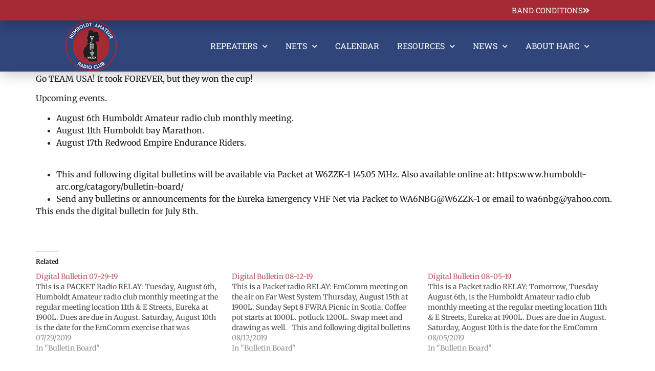

--- FILE ---
content_type: text/html; charset=UTF-8
request_url: https://www.humboldt-arc.org/digital-bulletin-07-08-19_/07/-/09/-/2019/
body_size: 125283
content:
<!doctype html>
<html lang="en-US">
<head>
	<meta charset="UTF-8">
	<meta name="viewport" content="width=device-width, initial-scale=1">
	<link rel="profile" href="https://gmpg.org/xfn/11">
	<title>DIGITAL BULLETIN 07-08-19 &#8211; HARC</title>
<meta name='robots' content='max-image-preview:large' />
<!-- Jetpack Site Verification Tags -->
<meta name="google-site-verification" content="QeNJ_nqX6SDmgZXqf5GsB23_n5NGQD3I8l8vDem_LeU" />
<link rel='dns-prefetch' href='//secure.gravatar.com' />
<link rel='dns-prefetch' href='//stats.wp.com' />
<link rel='dns-prefetch' href='//fonts.googleapis.com' />
<link rel='dns-prefetch' href='//v0.wordpress.com' />
<link rel='preconnect' href='//i0.wp.com' />
<link rel="alternate" type="application/rss+xml" title="HARC &raquo; Feed" href="https://www.humboldt-arc.org/feed/" />
<link rel="alternate" type="application/rss+xml" title="HARC &raquo; Comments Feed" href="https://www.humboldt-arc.org/comments/feed/" />
<link rel="alternate" type="application/rss+xml" title="HARC &raquo; DIGITAL BULLETIN 07-08-19 Comments Feed" href="https://www.humboldt-arc.org/digital-bulletin-07-08-19_/07/-/09/-/2019/feed/" />
<link rel="alternate" title="oEmbed (JSON)" type="application/json+oembed" href="https://www.humboldt-arc.org/wp-json/oembed/1.0/embed?url=https%3A%2F%2Fwww.humboldt-arc.org%2Fdigital-bulletin-07-08-19_%2F07%2F-%2F09%2F-%2F2019%2F" />
<link rel="alternate" title="oEmbed (XML)" type="text/xml+oembed" href="https://www.humboldt-arc.org/wp-json/oembed/1.0/embed?url=https%3A%2F%2Fwww.humboldt-arc.org%2Fdigital-bulletin-07-08-19_%2F07%2F-%2F09%2F-%2F2019%2F&#038;format=xml" />
<style id='wp-img-auto-sizes-contain-inline-css'>
img:is([sizes=auto i],[sizes^="auto," i]){contain-intrinsic-size:3000px 1500px}
/*# sourceURL=wp-img-auto-sizes-contain-inline-css */
</style>
<link rel='stylesheet' id='jetpack_related-posts-css' href='https://www.humboldt-arc.org/wp-content/plugins/jetpack/modules/related-posts/related-posts.css?ver=20240116' media='all' />
<style id='wp-emoji-styles-inline-css'>

	img.wp-smiley, img.emoji {
		display: inline !important;
		border: none !important;
		box-shadow: none !important;
		height: 1em !important;
		width: 1em !important;
		margin: 0 0.07em !important;
		vertical-align: -0.1em !important;
		background: none !important;
		padding: 0 !important;
	}
/*# sourceURL=wp-emoji-styles-inline-css */
</style>
<link rel='stylesheet' id='wp-block-library-css' href='https://www.humboldt-arc.org/wp-includes/css/dist/block-library/style.min.css?ver=6.9' media='all' />
<link rel='stylesheet' id='mediaelement-css' href='https://www.humboldt-arc.org/wp-includes/js/mediaelement/mediaelementplayer-legacy.min.css?ver=4.2.17' media='all' />
<link rel='stylesheet' id='wp-mediaelement-css' href='https://www.humboldt-arc.org/wp-includes/js/mediaelement/wp-mediaelement.min.css?ver=6.9' media='all' />
<style id='jetpack-sharing-buttons-style-inline-css'>
.jetpack-sharing-buttons__services-list{display:flex;flex-direction:row;flex-wrap:wrap;gap:0;list-style-type:none;margin:5px;padding:0}.jetpack-sharing-buttons__services-list.has-small-icon-size{font-size:12px}.jetpack-sharing-buttons__services-list.has-normal-icon-size{font-size:16px}.jetpack-sharing-buttons__services-list.has-large-icon-size{font-size:24px}.jetpack-sharing-buttons__services-list.has-huge-icon-size{font-size:36px}@media print{.jetpack-sharing-buttons__services-list{display:none!important}}.editor-styles-wrapper .wp-block-jetpack-sharing-buttons{gap:0;padding-inline-start:0}ul.jetpack-sharing-buttons__services-list.has-background{padding:1.25em 2.375em}
/*# sourceURL=https://www.humboldt-arc.org/wp-content/plugins/jetpack/_inc/blocks/sharing-buttons/view.css */
</style>
<link rel='stylesheet' id='font-awesome-css' href='https://www.humboldt-arc.org/wp-content/plugins/elementor/assets/lib/font-awesome/css/font-awesome.min.css?ver=4.7.0' media='all' />
<style id='global-styles-inline-css'>
:root{--wp--preset--aspect-ratio--square: 1;--wp--preset--aspect-ratio--4-3: 4/3;--wp--preset--aspect-ratio--3-4: 3/4;--wp--preset--aspect-ratio--3-2: 3/2;--wp--preset--aspect-ratio--2-3: 2/3;--wp--preset--aspect-ratio--16-9: 16/9;--wp--preset--aspect-ratio--9-16: 9/16;--wp--preset--color--black: #000000;--wp--preset--color--cyan-bluish-gray: #abb8c3;--wp--preset--color--white: #ffffff;--wp--preset--color--pale-pink: #f78da7;--wp--preset--color--vivid-red: #cf2e2e;--wp--preset--color--luminous-vivid-orange: #ff6900;--wp--preset--color--luminous-vivid-amber: #fcb900;--wp--preset--color--light-green-cyan: #7bdcb5;--wp--preset--color--vivid-green-cyan: #00d084;--wp--preset--color--pale-cyan-blue: #8ed1fc;--wp--preset--color--vivid-cyan-blue: #0693e3;--wp--preset--color--vivid-purple: #9b51e0;--wp--preset--gradient--vivid-cyan-blue-to-vivid-purple: linear-gradient(135deg,rgb(6,147,227) 0%,rgb(155,81,224) 100%);--wp--preset--gradient--light-green-cyan-to-vivid-green-cyan: linear-gradient(135deg,rgb(122,220,180) 0%,rgb(0,208,130) 100%);--wp--preset--gradient--luminous-vivid-amber-to-luminous-vivid-orange: linear-gradient(135deg,rgb(252,185,0) 0%,rgb(255,105,0) 100%);--wp--preset--gradient--luminous-vivid-orange-to-vivid-red: linear-gradient(135deg,rgb(255,105,0) 0%,rgb(207,46,46) 100%);--wp--preset--gradient--very-light-gray-to-cyan-bluish-gray: linear-gradient(135deg,rgb(238,238,238) 0%,rgb(169,184,195) 100%);--wp--preset--gradient--cool-to-warm-spectrum: linear-gradient(135deg,rgb(74,234,220) 0%,rgb(151,120,209) 20%,rgb(207,42,186) 40%,rgb(238,44,130) 60%,rgb(251,105,98) 80%,rgb(254,248,76) 100%);--wp--preset--gradient--blush-light-purple: linear-gradient(135deg,rgb(255,206,236) 0%,rgb(152,150,240) 100%);--wp--preset--gradient--blush-bordeaux: linear-gradient(135deg,rgb(254,205,165) 0%,rgb(254,45,45) 50%,rgb(107,0,62) 100%);--wp--preset--gradient--luminous-dusk: linear-gradient(135deg,rgb(255,203,112) 0%,rgb(199,81,192) 50%,rgb(65,88,208) 100%);--wp--preset--gradient--pale-ocean: linear-gradient(135deg,rgb(255,245,203) 0%,rgb(182,227,212) 50%,rgb(51,167,181) 100%);--wp--preset--gradient--electric-grass: linear-gradient(135deg,rgb(202,248,128) 0%,rgb(113,206,126) 100%);--wp--preset--gradient--midnight: linear-gradient(135deg,rgb(2,3,129) 0%,rgb(40,116,252) 100%);--wp--preset--font-size--small: 13px;--wp--preset--font-size--medium: 20px;--wp--preset--font-size--large: 36px;--wp--preset--font-size--x-large: 42px;--wp--preset--spacing--20: 0.44rem;--wp--preset--spacing--30: 0.67rem;--wp--preset--spacing--40: 1rem;--wp--preset--spacing--50: 1.5rem;--wp--preset--spacing--60: 2.25rem;--wp--preset--spacing--70: 3.38rem;--wp--preset--spacing--80: 5.06rem;--wp--preset--shadow--natural: 6px 6px 9px rgba(0, 0, 0, 0.2);--wp--preset--shadow--deep: 12px 12px 50px rgba(0, 0, 0, 0.4);--wp--preset--shadow--sharp: 6px 6px 0px rgba(0, 0, 0, 0.2);--wp--preset--shadow--outlined: 6px 6px 0px -3px rgb(255, 255, 255), 6px 6px rgb(0, 0, 0);--wp--preset--shadow--crisp: 6px 6px 0px rgb(0, 0, 0);}:root { --wp--style--global--content-size: 800px;--wp--style--global--wide-size: 1200px; }:where(body) { margin: 0; }.wp-site-blocks > .alignleft { float: left; margin-right: 2em; }.wp-site-blocks > .alignright { float: right; margin-left: 2em; }.wp-site-blocks > .aligncenter { justify-content: center; margin-left: auto; margin-right: auto; }:where(.wp-site-blocks) > * { margin-block-start: 24px; margin-block-end: 0; }:where(.wp-site-blocks) > :first-child { margin-block-start: 0; }:where(.wp-site-blocks) > :last-child { margin-block-end: 0; }:root { --wp--style--block-gap: 24px; }:root :where(.is-layout-flow) > :first-child{margin-block-start: 0;}:root :where(.is-layout-flow) > :last-child{margin-block-end: 0;}:root :where(.is-layout-flow) > *{margin-block-start: 24px;margin-block-end: 0;}:root :where(.is-layout-constrained) > :first-child{margin-block-start: 0;}:root :where(.is-layout-constrained) > :last-child{margin-block-end: 0;}:root :where(.is-layout-constrained) > *{margin-block-start: 24px;margin-block-end: 0;}:root :where(.is-layout-flex){gap: 24px;}:root :where(.is-layout-grid){gap: 24px;}.is-layout-flow > .alignleft{float: left;margin-inline-start: 0;margin-inline-end: 2em;}.is-layout-flow > .alignright{float: right;margin-inline-start: 2em;margin-inline-end: 0;}.is-layout-flow > .aligncenter{margin-left: auto !important;margin-right: auto !important;}.is-layout-constrained > .alignleft{float: left;margin-inline-start: 0;margin-inline-end: 2em;}.is-layout-constrained > .alignright{float: right;margin-inline-start: 2em;margin-inline-end: 0;}.is-layout-constrained > .aligncenter{margin-left: auto !important;margin-right: auto !important;}.is-layout-constrained > :where(:not(.alignleft):not(.alignright):not(.alignfull)){max-width: var(--wp--style--global--content-size);margin-left: auto !important;margin-right: auto !important;}.is-layout-constrained > .alignwide{max-width: var(--wp--style--global--wide-size);}body .is-layout-flex{display: flex;}.is-layout-flex{flex-wrap: wrap;align-items: center;}.is-layout-flex > :is(*, div){margin: 0;}body .is-layout-grid{display: grid;}.is-layout-grid > :is(*, div){margin: 0;}body{padding-top: 0px;padding-right: 0px;padding-bottom: 0px;padding-left: 0px;}a:where(:not(.wp-element-button)){text-decoration: underline;}:root :where(.wp-element-button, .wp-block-button__link){background-color: #32373c;border-width: 0;color: #fff;font-family: inherit;font-size: inherit;font-style: inherit;font-weight: inherit;letter-spacing: inherit;line-height: inherit;padding-top: calc(0.667em + 2px);padding-right: calc(1.333em + 2px);padding-bottom: calc(0.667em + 2px);padding-left: calc(1.333em + 2px);text-decoration: none;text-transform: inherit;}.has-black-color{color: var(--wp--preset--color--black) !important;}.has-cyan-bluish-gray-color{color: var(--wp--preset--color--cyan-bluish-gray) !important;}.has-white-color{color: var(--wp--preset--color--white) !important;}.has-pale-pink-color{color: var(--wp--preset--color--pale-pink) !important;}.has-vivid-red-color{color: var(--wp--preset--color--vivid-red) !important;}.has-luminous-vivid-orange-color{color: var(--wp--preset--color--luminous-vivid-orange) !important;}.has-luminous-vivid-amber-color{color: var(--wp--preset--color--luminous-vivid-amber) !important;}.has-light-green-cyan-color{color: var(--wp--preset--color--light-green-cyan) !important;}.has-vivid-green-cyan-color{color: var(--wp--preset--color--vivid-green-cyan) !important;}.has-pale-cyan-blue-color{color: var(--wp--preset--color--pale-cyan-blue) !important;}.has-vivid-cyan-blue-color{color: var(--wp--preset--color--vivid-cyan-blue) !important;}.has-vivid-purple-color{color: var(--wp--preset--color--vivid-purple) !important;}.has-black-background-color{background-color: var(--wp--preset--color--black) !important;}.has-cyan-bluish-gray-background-color{background-color: var(--wp--preset--color--cyan-bluish-gray) !important;}.has-white-background-color{background-color: var(--wp--preset--color--white) !important;}.has-pale-pink-background-color{background-color: var(--wp--preset--color--pale-pink) !important;}.has-vivid-red-background-color{background-color: var(--wp--preset--color--vivid-red) !important;}.has-luminous-vivid-orange-background-color{background-color: var(--wp--preset--color--luminous-vivid-orange) !important;}.has-luminous-vivid-amber-background-color{background-color: var(--wp--preset--color--luminous-vivid-amber) !important;}.has-light-green-cyan-background-color{background-color: var(--wp--preset--color--light-green-cyan) !important;}.has-vivid-green-cyan-background-color{background-color: var(--wp--preset--color--vivid-green-cyan) !important;}.has-pale-cyan-blue-background-color{background-color: var(--wp--preset--color--pale-cyan-blue) !important;}.has-vivid-cyan-blue-background-color{background-color: var(--wp--preset--color--vivid-cyan-blue) !important;}.has-vivid-purple-background-color{background-color: var(--wp--preset--color--vivid-purple) !important;}.has-black-border-color{border-color: var(--wp--preset--color--black) !important;}.has-cyan-bluish-gray-border-color{border-color: var(--wp--preset--color--cyan-bluish-gray) !important;}.has-white-border-color{border-color: var(--wp--preset--color--white) !important;}.has-pale-pink-border-color{border-color: var(--wp--preset--color--pale-pink) !important;}.has-vivid-red-border-color{border-color: var(--wp--preset--color--vivid-red) !important;}.has-luminous-vivid-orange-border-color{border-color: var(--wp--preset--color--luminous-vivid-orange) !important;}.has-luminous-vivid-amber-border-color{border-color: var(--wp--preset--color--luminous-vivid-amber) !important;}.has-light-green-cyan-border-color{border-color: var(--wp--preset--color--light-green-cyan) !important;}.has-vivid-green-cyan-border-color{border-color: var(--wp--preset--color--vivid-green-cyan) !important;}.has-pale-cyan-blue-border-color{border-color: var(--wp--preset--color--pale-cyan-blue) !important;}.has-vivid-cyan-blue-border-color{border-color: var(--wp--preset--color--vivid-cyan-blue) !important;}.has-vivid-purple-border-color{border-color: var(--wp--preset--color--vivid-purple) !important;}.has-vivid-cyan-blue-to-vivid-purple-gradient-background{background: var(--wp--preset--gradient--vivid-cyan-blue-to-vivid-purple) !important;}.has-light-green-cyan-to-vivid-green-cyan-gradient-background{background: var(--wp--preset--gradient--light-green-cyan-to-vivid-green-cyan) !important;}.has-luminous-vivid-amber-to-luminous-vivid-orange-gradient-background{background: var(--wp--preset--gradient--luminous-vivid-amber-to-luminous-vivid-orange) !important;}.has-luminous-vivid-orange-to-vivid-red-gradient-background{background: var(--wp--preset--gradient--luminous-vivid-orange-to-vivid-red) !important;}.has-very-light-gray-to-cyan-bluish-gray-gradient-background{background: var(--wp--preset--gradient--very-light-gray-to-cyan-bluish-gray) !important;}.has-cool-to-warm-spectrum-gradient-background{background: var(--wp--preset--gradient--cool-to-warm-spectrum) !important;}.has-blush-light-purple-gradient-background{background: var(--wp--preset--gradient--blush-light-purple) !important;}.has-blush-bordeaux-gradient-background{background: var(--wp--preset--gradient--blush-bordeaux) !important;}.has-luminous-dusk-gradient-background{background: var(--wp--preset--gradient--luminous-dusk) !important;}.has-pale-ocean-gradient-background{background: var(--wp--preset--gradient--pale-ocean) !important;}.has-electric-grass-gradient-background{background: var(--wp--preset--gradient--electric-grass) !important;}.has-midnight-gradient-background{background: var(--wp--preset--gradient--midnight) !important;}.has-small-font-size{font-size: var(--wp--preset--font-size--small) !important;}.has-medium-font-size{font-size: var(--wp--preset--font-size--medium) !important;}.has-large-font-size{font-size: var(--wp--preset--font-size--large) !important;}.has-x-large-font-size{font-size: var(--wp--preset--font-size--x-large) !important;}
:root :where(.wp-block-pullquote){font-size: 1.5em;line-height: 1.6;}
/*# sourceURL=global-styles-inline-css */
</style>
<link rel='stylesheet' id='fl-builder-layout-1699-css' href='https://www.humboldt-arc.org/wp-content/uploads/bb-plugin/cache/1699-layout.css?ver=98c781b9439a5aa2d79d62b734089d6e' media='all' />
<link rel='stylesheet' id='ee-simple-file-list-css-css' href='https://www.humboldt-arc.org/wp-content/plugins/simple-file-list/css/styles.css?ver=6.1.18' media='all' />
<link rel='stylesheet' id='hello-elementor-css' href='https://www.humboldt-arc.org/wp-content/themes/hello-elementor/style.min.css?ver=3.4.3' media='all' />
<link rel='stylesheet' id='hello-elementor-theme-style-css' href='https://www.humboldt-arc.org/wp-content/themes/hello-elementor/theme.min.css?ver=3.4.3' media='all' />
<link rel='stylesheet' id='hello-elementor-header-footer-css' href='https://www.humboldt-arc.org/wp-content/themes/hello-elementor/header-footer.min.css?ver=3.4.3' media='all' />
<link rel='stylesheet' id='e-animation-grow-css' href='https://www.humboldt-arc.org/wp-content/plugins/elementor/assets/lib/animations/styles/e-animation-grow.min.css?ver=3.34.4' media='all' />
<link rel='stylesheet' id='elementor-frontend-css' href='https://www.humboldt-arc.org/wp-content/plugins/elementor/assets/css/frontend.min.css?ver=3.34.4' media='all' />
<style id='elementor-frontend-inline-css'>
.elementor-kit-3654{--e-global-color-primary:#30457A;--e-global-color-secondary:#1F1F1F;--e-global-color-text:#1F1F1F;--e-global-color-accent:#A42A35;--e-global-color-8deccf0:#FFFFFF;--e-global-typography-primary-font-family:"Bebas Neue";--e-global-typography-primary-font-weight:600;--e-global-typography-secondary-font-family:"Roboto Slab";--e-global-typography-secondary-font-weight:400;--e-global-typography-secondary-text-transform:uppercase;--e-global-typography-text-font-family:"Merriweather";--e-global-typography-text-font-weight:400;--e-global-typography-accent-font-family:"Roboto";--e-global-typography-accent-font-weight:500;color:var( --e-global-color-text );font-family:var( --e-global-typography-text-font-family ), Sans-serif;font-weight:var( --e-global-typography-text-font-weight );}.elementor-kit-3654 e-page-transition{background-color:#FFBC7D;}.elementor-kit-3654 a{color:var( --e-global-color-accent );}.elementor-kit-3654 h1{color:var( --e-global-color-primary );font-family:var( --e-global-typography-primary-font-family ), Sans-serif;font-weight:var( --e-global-typography-primary-font-weight );}.elementor-kit-3654 h2{color:var( --e-global-color-primary );font-family:var( --e-global-typography-primary-font-family ), Sans-serif;font-weight:var( --e-global-typography-primary-font-weight );}.elementor-kit-3654 h4{color:var( --e-global-color-primary );font-family:var( --e-global-typography-secondary-font-family ), Sans-serif;font-weight:var( --e-global-typography-secondary-font-weight );text-transform:var( --e-global-typography-secondary-text-transform );}.elementor-kit-3654 h5{color:var( --e-global-color-primary );font-family:var( --e-global-typography-secondary-font-family ), Sans-serif;font-weight:var( --e-global-typography-secondary-font-weight );text-transform:var( --e-global-typography-secondary-text-transform );}.elementor-section.elementor-section-boxed > .elementor-container{max-width:1140px;}.e-con{--container-max-width:1140px;}.elementor-widget:not(:last-child){margin-block-end:20px;}.elementor-element{--widgets-spacing:20px 20px;--widgets-spacing-row:20px;--widgets-spacing-column:20px;}{}h1.entry-title{display:var(--page-title-display);}.site-header{padding-inline-end:20px;padding-inline-start:20px;}.site-header .site-branding .site-logo img{width:90px;max-width:90px;}.site-header .site-navigation ul.menu li a{color:var( --e-global-color-accent );}.site-header .site-navigation-toggle .site-navigation-toggle-icon{color:var( --e-global-color-secondary );}.site-header .site-navigation .menu li{font-family:var( --e-global-typography-secondary-font-family ), Sans-serif;font-weight:var( --e-global-typography-secondary-font-weight );text-transform:var( --e-global-typography-secondary-text-transform );}.site-footer .site-branding{flex-direction:column;align-items:stretch;}@media(max-width:1024px){.elementor-section.elementor-section-boxed > .elementor-container{max-width:1024px;}.e-con{--container-max-width:1024px;}}@media(max-width:767px){.elementor-section.elementor-section-boxed > .elementor-container{max-width:767px;}.e-con{--container-max-width:767px;}}/* Start custom CSS */header.sticky-header {
    --header-height: 90px;
    --opacity: 0.90;
    --shrink-me: 0.50;
    --sticky-background-color: #0e41e5;
    --transition: .3s ease-in-out;

    transition: background-color var(--transition),
                background-image var(--transition),
                backdrop-filter var(--transition),
                opacity var(--transition);
}
header.sticky-header.elementor-sticky--effects {
    background-color: var(--sticky-background-color) !important;
    background-image: none !important;
    opacity: var(--opacity) !important;
    -webkit-backdrop-filter: blur(10px);
    backdrop-filter: blur(10px);
}
header.sticky-header > .elementor-container {
    transition: min-height var(--transition);
}
header.sticky-header.elementor-sticky--effects > .elementor-container {
    min-height: calc(var(--header-height) * var(--shrink-me))!important;
    height: calc(var(--header-height) * var(--shrink-me));
}
header.sticky-header .elementor-nav-menu .elementor-item {
    transition: padding var(--transition);
}
header.sticky-header.elementor-sticky--effects .elementor-nav-menu .elementor-item {
    padding-bottom: 10px !important;
    padding-top: 10px !important;
}
header.sticky-header > .elementor-container .logo img {
    transition: max-width var(--transition);
}
header.sticky-header.elementor-sticky--effects .logo img {
    max-width: calc(100% * var(--shrink-me));
}/* End custom CSS */
.elementor-3694 .elementor-element.elementor-element-1a3a5b2d > .elementor-container{min-height:90px;}.elementor-3694 .elementor-element.elementor-element-1a3a5b2d{transition:background 0.3s, border 0.3s, border-radius 0.3s, box-shadow 0.3s;margin-top:0px;margin-bottom:-90px;padding:00px 000px 0px 000px;z-index:200;}.elementor-3694 .elementor-element.elementor-element-1a3a5b2d > .elementor-background-overlay{transition:background 0.3s, border-radius 0.3s, opacity 0.3s;}.elementor-3694 .elementor-element.elementor-element-5820da2e > .elementor-element-populated{padding:0px 0px 0px 0px;}.elementor-3694 .elementor-element.elementor-element-5646ef2a:not(.elementor-motion-effects-element-type-background), .elementor-3694 .elementor-element.elementor-element-5646ef2a > .elementor-motion-effects-container > .elementor-motion-effects-layer{background-color:var( --e-global-color-accent );}.elementor-3694 .elementor-element.elementor-element-5646ef2a > .elementor-container{min-height:40px;text-align:center;}.elementor-3694 .elementor-element.elementor-element-5646ef2a{box-shadow:0px 2px 30px 0px rgba(0,0,0,0.3);transition:background 0.3s, border 0.3s, border-radius 0.3s, box-shadow 0.3s;color:var( --e-global-color-8deccf0 );margin-top:0px;margin-bottom:0px;padding:0% 10% 0% 0%;z-index:1;}.elementor-3694 .elementor-element.elementor-element-5646ef2a > .elementor-background-overlay{transition:background 0.3s, border-radius 0.3s, opacity 0.3s;}.elementor-3694 .elementor-element.elementor-element-5646ef2a a:hover{color:var( --e-global-color-secondary );}.elementor-bc-flex-widget .elementor-3694 .elementor-element.elementor-element-2f6c4071.elementor-column .elementor-widget-wrap{align-items:center;}.elementor-3694 .elementor-element.elementor-element-2f6c4071.elementor-column.elementor-element[data-element_type="column"] > .elementor-widget-wrap.elementor-element-populated{align-content:center;align-items:center;}.elementor-3694 .elementor-element.elementor-element-2f6c4071 > .elementor-element-populated{padding:0px 0px 0px 0px;}.elementor-bc-flex-widget .elementor-3694 .elementor-element.elementor-element-6fee1b71.elementor-column .elementor-widget-wrap{align-items:center;}.elementor-3694 .elementor-element.elementor-element-6fee1b71.elementor-column.elementor-element[data-element_type="column"] > .elementor-widget-wrap.elementor-element-populated{align-content:center;align-items:center;}.elementor-3694 .elementor-element.elementor-element-6fee1b71 > .elementor-element-populated{padding:0px 0px 0px 0px;}.elementor-widget-button .elementor-button{background-color:var( --e-global-color-accent );font-family:var( --e-global-typography-accent-font-family ), Sans-serif;font-weight:var( --e-global-typography-accent-font-weight );}.elementor-3694 .elementor-element.elementor-element-2d968c3f .elementor-button{background-color:rgba(0,0,0,0);font-family:var( --e-global-typography-secondary-font-family ), Sans-serif;font-weight:var( --e-global-typography-secondary-font-weight );text-transform:var( --e-global-typography-secondary-text-transform );fill:var( --e-global-color-8deccf0 );color:var( --e-global-color-8deccf0 );padding:0px 0px 0px 0px;}.elementor-3694 .elementor-element.elementor-element-2d968c3f .elementor-button-content-wrapper{flex-direction:row-reverse;}.elementor-3694 .elementor-element.elementor-element-2d968c3f .elementor-button:hover, .elementor-3694 .elementor-element.elementor-element-2d968c3f .elementor-button:focus{color:var( --e-global-color-secondary );}.elementor-3694 .elementor-element.elementor-element-2d968c3f .elementor-button:hover svg, .elementor-3694 .elementor-element.elementor-element-2d968c3f .elementor-button:focus svg{fill:var( --e-global-color-secondary );}.elementor-3694 .elementor-element.elementor-element-556553a8:not(.elementor-motion-effects-element-type-background), .elementor-3694 .elementor-element.elementor-element-556553a8 > .elementor-motion-effects-container > .elementor-motion-effects-layer{background-color:var( --e-global-color-primary );}.elementor-3694 .elementor-element.elementor-element-556553a8 > .elementor-container{min-height:89px;}.elementor-3694 .elementor-element.elementor-element-556553a8{box-shadow:0px 0px 30px 0px rgba(0,0,0,0.3);transition:background 0.3s, border 0.3s, border-radius 0.3s, box-shadow 0.3s;padding:0% 10% 0% 10%;}.elementor-3694 .elementor-element.elementor-element-556553a8 > .elementor-background-overlay{transition:background 0.3s, border-radius 0.3s, opacity 0.3s;}.elementor-bc-flex-widget .elementor-3694 .elementor-element.elementor-element-e3b9bce.elementor-column .elementor-widget-wrap{align-items:center;}.elementor-3694 .elementor-element.elementor-element-e3b9bce.elementor-column.elementor-element[data-element_type="column"] > .elementor-widget-wrap.elementor-element-populated{align-content:center;align-items:center;}.elementor-3694 .elementor-element.elementor-element-e3b9bce > .elementor-element-populated{padding:0px 0px 0px 0px;}.elementor-widget-image .widget-image-caption{color:var( --e-global-color-text );font-family:var( --e-global-typography-text-font-family ), Sans-serif;font-weight:var( --e-global-typography-text-font-weight );}.elementor-3694 .elementor-element.elementor-element-27343a74{text-align:start;}.elementor-3694 .elementor-element.elementor-element-27343a74 img{width:100px;}.elementor-bc-flex-widget .elementor-3694 .elementor-element.elementor-element-6acbe704.elementor-column .elementor-widget-wrap{align-items:center;}.elementor-3694 .elementor-element.elementor-element-6acbe704.elementor-column.elementor-element[data-element_type="column"] > .elementor-widget-wrap.elementor-element-populated{align-content:center;align-items:center;}.elementor-3694 .elementor-element.elementor-element-6acbe704 > .elementor-element-populated{padding:0px 0px 0px 0px;}.elementor-widget-nav-menu .elementor-nav-menu .elementor-item{font-family:var( --e-global-typography-primary-font-family ), Sans-serif;font-weight:var( --e-global-typography-primary-font-weight );}.elementor-widget-nav-menu .elementor-nav-menu--main .elementor-item{color:var( --e-global-color-text );fill:var( --e-global-color-text );}.elementor-widget-nav-menu .elementor-nav-menu--main .elementor-item:hover,
					.elementor-widget-nav-menu .elementor-nav-menu--main .elementor-item.elementor-item-active,
					.elementor-widget-nav-menu .elementor-nav-menu--main .elementor-item.highlighted,
					.elementor-widget-nav-menu .elementor-nav-menu--main .elementor-item:focus{color:var( --e-global-color-accent );fill:var( --e-global-color-accent );}.elementor-widget-nav-menu .elementor-nav-menu--main:not(.e--pointer-framed) .elementor-item:before,
					.elementor-widget-nav-menu .elementor-nav-menu--main:not(.e--pointer-framed) .elementor-item:after{background-color:var( --e-global-color-accent );}.elementor-widget-nav-menu .e--pointer-framed .elementor-item:before,
					.elementor-widget-nav-menu .e--pointer-framed .elementor-item:after{border-color:var( --e-global-color-accent );}.elementor-widget-nav-menu{--e-nav-menu-divider-color:var( --e-global-color-text );}.elementor-widget-nav-menu .elementor-nav-menu--dropdown .elementor-item, .elementor-widget-nav-menu .elementor-nav-menu--dropdown  .elementor-sub-item{font-family:var( --e-global-typography-accent-font-family ), Sans-serif;font-weight:var( --e-global-typography-accent-font-weight );}.elementor-3694 .elementor-element.elementor-element-2d3c3b37 .elementor-menu-toggle{margin-left:auto;background-color:rgba(255,255,255,0);}.elementor-3694 .elementor-element.elementor-element-2d3c3b37 .elementor-nav-menu .elementor-item{font-family:var( --e-global-typography-secondary-font-family ), Sans-serif;font-weight:var( --e-global-typography-secondary-font-weight );text-transform:var( --e-global-typography-secondary-text-transform );}.elementor-3694 .elementor-element.elementor-element-2d3c3b37 .elementor-nav-menu--main .elementor-item{color:#ffffff;fill:#ffffff;padding-left:0px;padding-right:0px;}.elementor-3694 .elementor-element.elementor-element-2d3c3b37 .elementor-nav-menu--main .elementor-item:hover,
					.elementor-3694 .elementor-element.elementor-element-2d3c3b37 .elementor-nav-menu--main .elementor-item.elementor-item-active,
					.elementor-3694 .elementor-element.elementor-element-2d3c3b37 .elementor-nav-menu--main .elementor-item.highlighted,
					.elementor-3694 .elementor-element.elementor-element-2d3c3b37 .elementor-nav-menu--main .elementor-item:focus{color:#FFDE01;fill:#FFDE01;}.elementor-3694 .elementor-element.elementor-element-2d3c3b37 .elementor-nav-menu--main:not(.e--pointer-framed) .elementor-item:before,
					.elementor-3694 .elementor-element.elementor-element-2d3c3b37 .elementor-nav-menu--main:not(.e--pointer-framed) .elementor-item:after{background-color:var( --e-global-color-primary );}.elementor-3694 .elementor-element.elementor-element-2d3c3b37 .e--pointer-framed .elementor-item:before,
					.elementor-3694 .elementor-element.elementor-element-2d3c3b37 .e--pointer-framed .elementor-item:after{border-color:var( --e-global-color-primary );}.elementor-3694 .elementor-element.elementor-element-2d3c3b37 .elementor-nav-menu--main .elementor-item.elementor-item-active{color:#FFDE01;}.elementor-3694 .elementor-element.elementor-element-2d3c3b37 .e--pointer-framed .elementor-item:before{border-width:0px;}.elementor-3694 .elementor-element.elementor-element-2d3c3b37 .e--pointer-framed.e--animation-draw .elementor-item:before{border-width:0 0 0px 0px;}.elementor-3694 .elementor-element.elementor-element-2d3c3b37 .e--pointer-framed.e--animation-draw .elementor-item:after{border-width:0px 0px 0 0;}.elementor-3694 .elementor-element.elementor-element-2d3c3b37 .e--pointer-framed.e--animation-corners .elementor-item:before{border-width:0px 0 0 0px;}.elementor-3694 .elementor-element.elementor-element-2d3c3b37 .e--pointer-framed.e--animation-corners .elementor-item:after{border-width:0 0px 0px 0;}.elementor-3694 .elementor-element.elementor-element-2d3c3b37 .e--pointer-underline .elementor-item:after,
					 .elementor-3694 .elementor-element.elementor-element-2d3c3b37 .e--pointer-overline .elementor-item:before,
					 .elementor-3694 .elementor-element.elementor-element-2d3c3b37 .e--pointer-double-line .elementor-item:before,
					 .elementor-3694 .elementor-element.elementor-element-2d3c3b37 .e--pointer-double-line .elementor-item:after{height:0px;}.elementor-3694 .elementor-element.elementor-element-2d3c3b37{--e-nav-menu-horizontal-menu-item-margin:calc( 35px / 2 );--nav-menu-icon-size:25px;}.elementor-3694 .elementor-element.elementor-element-2d3c3b37 .elementor-nav-menu--main:not(.elementor-nav-menu--layout-horizontal) .elementor-nav-menu > li:not(:last-child){margin-bottom:35px;}.elementor-3694 .elementor-element.elementor-element-2d3c3b37 .elementor-nav-menu--dropdown a, .elementor-3694 .elementor-element.elementor-element-2d3c3b37 .elementor-menu-toggle{color:#ffffff;fill:#ffffff;}.elementor-3694 .elementor-element.elementor-element-2d3c3b37 .elementor-nav-menu--dropdown{background-color:var( --e-global-color-accent );}.elementor-3694 .elementor-element.elementor-element-2d3c3b37 .elementor-nav-menu--dropdown a:hover,
					.elementor-3694 .elementor-element.elementor-element-2d3c3b37 .elementor-nav-menu--dropdown a:focus,
					.elementor-3694 .elementor-element.elementor-element-2d3c3b37 .elementor-nav-menu--dropdown a.elementor-item-active,
					.elementor-3694 .elementor-element.elementor-element-2d3c3b37 .elementor-nav-menu--dropdown a.highlighted,
					.elementor-3694 .elementor-element.elementor-element-2d3c3b37 .elementor-menu-toggle:hover,
					.elementor-3694 .elementor-element.elementor-element-2d3c3b37 .elementor-menu-toggle:focus{color:#ffde01;}.elementor-3694 .elementor-element.elementor-element-2d3c3b37 .elementor-nav-menu--dropdown a:hover,
					.elementor-3694 .elementor-element.elementor-element-2d3c3b37 .elementor-nav-menu--dropdown a:focus,
					.elementor-3694 .elementor-element.elementor-element-2d3c3b37 .elementor-nav-menu--dropdown a.elementor-item-active,
					.elementor-3694 .elementor-element.elementor-element-2d3c3b37 .elementor-nav-menu--dropdown a.highlighted{background-color:var( --e-global-color-primary );}.elementor-3694 .elementor-element.elementor-element-2d3c3b37 .elementor-nav-menu--dropdown .elementor-item, .elementor-3694 .elementor-element.elementor-element-2d3c3b37 .elementor-nav-menu--dropdown  .elementor-sub-item{font-family:var( --e-global-typography-secondary-font-family ), Sans-serif;font-weight:var( --e-global-typography-secondary-font-weight );text-transform:var( --e-global-typography-secondary-text-transform );}.elementor-3694 .elementor-element.elementor-element-2d3c3b37 .elementor-nav-menu--main .elementor-nav-menu--dropdown, .elementor-3694 .elementor-element.elementor-element-2d3c3b37 .elementor-nav-menu__container.elementor-nav-menu--dropdown{box-shadow:0px 20px 20px 0px rgba(0,0,0,0.25);}.elementor-3694 .elementor-element.elementor-element-2d3c3b37 .elementor-nav-menu--dropdown a{padding-top:20px;padding-bottom:20px;}.elementor-3694 .elementor-element.elementor-element-2d3c3b37 .elementor-nav-menu--dropdown li:not(:last-child){border-style:solid;border-color:rgba(255,255,255,0.3);border-bottom-width:1px;}.elementor-3694 .elementor-element.elementor-element-2d3c3b37 .elementor-nav-menu--main > .elementor-nav-menu > li > .elementor-nav-menu--dropdown, .elementor-3694 .elementor-element.elementor-element-2d3c3b37 .elementor-nav-menu__container.elementor-nav-menu--dropdown{margin-top:20px !important;}.elementor-3694 .elementor-element.elementor-element-2d3c3b37 div.elementor-menu-toggle{color:#ffffff;}.elementor-3694 .elementor-element.elementor-element-2d3c3b37 div.elementor-menu-toggle svg{fill:#ffffff;}.elementor-theme-builder-content-area{height:400px;}.elementor-location-header:before, .elementor-location-footer:before{content:"";display:table;clear:both;}@media(min-width:768px){.elementor-3694 .elementor-element.elementor-element-e3b9bce{width:20%;}.elementor-3694 .elementor-element.elementor-element-6acbe704{width:80%;}}@media(max-width:1024px){.elementor-3694 .elementor-element.elementor-element-1a3a5b2d{padding:0px 0px 0px 0px;}.elementor-3694 .elementor-element.elementor-element-5646ef2a{padding:0px 030px 0px 30px;}.elementor-3694 .elementor-element.elementor-element-556553a8{padding:0px 30px 0px 30px;}.elementor-3694 .elementor-element.elementor-element-27343a74 img{width:100%;}.elementor-3694 .elementor-element.elementor-element-2d3c3b37 .elementor-nav-menu--dropdown a{padding-top:30px;padding-bottom:30px;}}@media(max-width:767px){.elementor-3694 .elementor-element.elementor-element-5646ef2a > .elementor-container{min-height:50px;}.elementor-3694 .elementor-element.elementor-element-2f6c4071{width:50%;}.elementor-3694 .elementor-element.elementor-element-6fee1b71{width:50%;}.elementor-3694 .elementor-element.elementor-element-556553a8 > .elementor-container{min-height:85px;}.elementor-3694 .elementor-element.elementor-element-e3b9bce{width:50%;}.elementor-3694 .elementor-element.elementor-element-27343a74 img{width:85%;}.elementor-3694 .elementor-element.elementor-element-6acbe704{width:50%;}}/* Start custom CSS for image, class: .elementor-element-27343a74 */@media print {
  .elementor-3694 .elementor-element.elementor-element-27343a74 {
    display: none;
  }
}/* End custom CSS */
/* Start custom CSS */.elementor-3694 .elementor-location-header .elementor-widget-container .elementor-logo-image {
    display: block;
}

@media print {
    .elementor-3694 .elementor-location-header .elementor-widget-container .elementor-logo-image {
        display: none;
    }
}/* End custom CSS */
.elementor-3752 .elementor-element.elementor-element-261cc509:not(.elementor-motion-effects-element-type-background), .elementor-3752 .elementor-element.elementor-element-261cc509 > .elementor-motion-effects-container > .elementor-motion-effects-layer{background-color:var( --e-global-color-secondary );}.elementor-3752 .elementor-element.elementor-element-261cc509{transition:background 0.3s, border 0.3s, border-radius 0.3s, box-shadow 0.3s;padding:60px 0px 60px 0px;}.elementor-3752 .elementor-element.elementor-element-261cc509 > .elementor-background-overlay{transition:background 0.3s, border-radius 0.3s, opacity 0.3s;}.elementor-bc-flex-widget .elementor-3752 .elementor-element.elementor-element-35660cb3.elementor-column .elementor-widget-wrap{align-items:flex-start;}.elementor-3752 .elementor-element.elementor-element-35660cb3.elementor-column.elementor-element[data-element_type="column"] > .elementor-widget-wrap.elementor-element-populated{align-content:flex-start;align-items:flex-start;}.elementor-widget-theme-site-logo .widget-image-caption{color:var( --e-global-color-text );font-family:var( --e-global-typography-text-font-family ), Sans-serif;font-weight:var( --e-global-typography-text-font-weight );}.elementor-3752 .elementor-element.elementor-element-40145590 img{width:120px;}.elementor-widget-icon-list .elementor-icon-list-item:not(:last-child):after{border-color:var( --e-global-color-text );}.elementor-widget-icon-list .elementor-icon-list-icon i{color:var( --e-global-color-primary );}.elementor-widget-icon-list .elementor-icon-list-icon svg{fill:var( --e-global-color-primary );}.elementor-widget-icon-list .elementor-icon-list-item > .elementor-icon-list-text, .elementor-widget-icon-list .elementor-icon-list-item > a{font-family:var( --e-global-typography-text-font-family ), Sans-serif;font-weight:var( --e-global-typography-text-font-weight );}.elementor-widget-icon-list .elementor-icon-list-text{color:var( --e-global-color-secondary );}.elementor-3752 .elementor-element.elementor-element-60cfc2ff > .elementor-widget-container{margin:40px 0px 0px 0px;}.elementor-3752 .elementor-element.elementor-element-60cfc2ff .elementor-icon-list-items:not(.elementor-inline-items) .elementor-icon-list-item:not(:last-child){padding-block-end:calc(21px/2);}.elementor-3752 .elementor-element.elementor-element-60cfc2ff .elementor-icon-list-items:not(.elementor-inline-items) .elementor-icon-list-item:not(:first-child){margin-block-start:calc(21px/2);}.elementor-3752 .elementor-element.elementor-element-60cfc2ff .elementor-icon-list-items.elementor-inline-items .elementor-icon-list-item{margin-inline:calc(21px/2);}.elementor-3752 .elementor-element.elementor-element-60cfc2ff .elementor-icon-list-items.elementor-inline-items{margin-inline:calc(-21px/2);}.elementor-3752 .elementor-element.elementor-element-60cfc2ff .elementor-icon-list-items.elementor-inline-items .elementor-icon-list-item:after{inset-inline-end:calc(-21px/2);}.elementor-3752 .elementor-element.elementor-element-60cfc2ff .elementor-icon-list-icon i{color:#f49ac3;transition:color 0.3s;}.elementor-3752 .elementor-element.elementor-element-60cfc2ff .elementor-icon-list-icon svg{fill:#f49ac3;transition:fill 0.3s;}.elementor-3752 .elementor-element.elementor-element-60cfc2ff{--e-icon-list-icon-size:18px;--icon-vertical-offset:0px;}.elementor-3752 .elementor-element.elementor-element-60cfc2ff .elementor-icon-list-icon{padding-inline-end:19px;}.elementor-3752 .elementor-element.elementor-element-60cfc2ff .elementor-icon-list-item > .elementor-icon-list-text, .elementor-3752 .elementor-element.elementor-element-60cfc2ff .elementor-icon-list-item > a{font-size:14px;font-weight:400;}.elementor-3752 .elementor-element.elementor-element-60cfc2ff .elementor-icon-list-text{color:rgba(255,255,255,0.8);transition:color 0.3s;}.elementor-bc-flex-widget .elementor-3752 .elementor-element.elementor-element-44ee5a2e.elementor-column .elementor-widget-wrap{align-items:flex-start;}.elementor-3752 .elementor-element.elementor-element-44ee5a2e.elementor-column.elementor-element[data-element_type="column"] > .elementor-widget-wrap.elementor-element-populated{align-content:flex-start;align-items:flex-start;}.elementor-widget-heading .elementor-heading-title{font-family:var( --e-global-typography-primary-font-family ), Sans-serif;font-weight:var( --e-global-typography-primary-font-weight );color:var( --e-global-color-primary );}.elementor-3752 .elementor-element.elementor-element-72f63fd8 .elementor-heading-title{font-family:var( --e-global-typography-primary-font-family ), Sans-serif;font-weight:var( --e-global-typography-primary-font-weight );color:var( --e-global-color-accent );}.elementor-3752 .elementor-element.elementor-element-7bf55ef1 .elementor-icon-list-items:not(.elementor-inline-items) .elementor-icon-list-item:not(:last-child){padding-block-end:calc(5px/2);}.elementor-3752 .elementor-element.elementor-element-7bf55ef1 .elementor-icon-list-items:not(.elementor-inline-items) .elementor-icon-list-item:not(:first-child){margin-block-start:calc(5px/2);}.elementor-3752 .elementor-element.elementor-element-7bf55ef1 .elementor-icon-list-items.elementor-inline-items .elementor-icon-list-item{margin-inline:calc(5px/2);}.elementor-3752 .elementor-element.elementor-element-7bf55ef1 .elementor-icon-list-items.elementor-inline-items{margin-inline:calc(-5px/2);}.elementor-3752 .elementor-element.elementor-element-7bf55ef1 .elementor-icon-list-items.elementor-inline-items .elementor-icon-list-item:after{inset-inline-end:calc(-5px/2);}.elementor-3752 .elementor-element.elementor-element-7bf55ef1 .elementor-icon-list-icon i{transition:color 0.3s;}.elementor-3752 .elementor-element.elementor-element-7bf55ef1 .elementor-icon-list-icon svg{transition:fill 0.3s;}.elementor-3752 .elementor-element.elementor-element-7bf55ef1{--e-icon-list-icon-size:6px;--icon-vertical-offset:0px;}.elementor-3752 .elementor-element.elementor-element-7bf55ef1 .elementor-icon-list-icon{padding-inline-end:0px;}.elementor-3752 .elementor-element.elementor-element-7bf55ef1 .elementor-icon-list-item > .elementor-icon-list-text, .elementor-3752 .elementor-element.elementor-element-7bf55ef1 .elementor-icon-list-item > a{font-family:var( --e-global-typography-text-font-family ), Sans-serif;font-weight:var( --e-global-typography-text-font-weight );}.elementor-3752 .elementor-element.elementor-element-7bf55ef1 .elementor-icon-list-text{color:var( --e-global-color-8deccf0 );transition:color 0.3s;}.elementor-widget-search-form input[type="search"].elementor-search-form__input{font-family:var( --e-global-typography-text-font-family ), Sans-serif;font-weight:var( --e-global-typography-text-font-weight );}.elementor-widget-search-form .elementor-search-form__input,
					.elementor-widget-search-form .elementor-search-form__icon,
					.elementor-widget-search-form .elementor-lightbox .dialog-lightbox-close-button,
					.elementor-widget-search-form .elementor-lightbox .dialog-lightbox-close-button:hover,
					.elementor-widget-search-form.elementor-search-form--skin-full_screen input[type="search"].elementor-search-form__input{color:var( --e-global-color-text );fill:var( --e-global-color-text );}.elementor-widget-search-form .elementor-search-form__submit{font-family:var( --e-global-typography-text-font-family ), Sans-serif;font-weight:var( --e-global-typography-text-font-weight );background-color:var( --e-global-color-secondary );}.elementor-3752 .elementor-element.elementor-element-c49c002 .elementor-search-form__container{min-height:50px;}.elementor-3752 .elementor-element.elementor-element-c49c002 .elementor-search-form__submit{min-width:50px;}body:not(.rtl) .elementor-3752 .elementor-element.elementor-element-c49c002 .elementor-search-form__icon{padding-left:calc(50px / 3);}body.rtl .elementor-3752 .elementor-element.elementor-element-c49c002 .elementor-search-form__icon{padding-right:calc(50px / 3);}.elementor-3752 .elementor-element.elementor-element-c49c002 .elementor-search-form__input, .elementor-3752 .elementor-element.elementor-element-c49c002.elementor-search-form--button-type-text .elementor-search-form__submit{padding-left:calc(50px / 3);padding-right:calc(50px / 3);}.elementor-3752 .elementor-element.elementor-element-c49c002:not(.elementor-search-form--skin-full_screen) .elementor-search-form__container{border-radius:3px;}.elementor-3752 .elementor-element.elementor-element-c49c002.elementor-search-form--skin-full_screen input[type="search"].elementor-search-form__input{border-radius:3px;}.elementor-3752 .elementor-element.elementor-element-c49c002 .elementor-search-form__submit:hover{background-color:var( --e-global-color-accent );}.elementor-3752 .elementor-element.elementor-element-c49c002 .elementor-search-form__submit:focus{background-color:var( --e-global-color-accent );}.elementor-bc-flex-widget .elementor-3752 .elementor-element.elementor-element-e568617.elementor-column .elementor-widget-wrap{align-items:flex-start;}.elementor-3752 .elementor-element.elementor-element-e568617.elementor-column.elementor-element[data-element_type="column"] > .elementor-widget-wrap.elementor-element-populated{align-content:flex-start;align-items:flex-start;}.elementor-3752 .elementor-element.elementor-element-af6eb13 .elementor-heading-title{font-family:var( --e-global-typography-primary-font-family ), Sans-serif;font-weight:var( --e-global-typography-primary-font-weight );color:var( --e-global-color-accent );}.elementor-3752 .elementor-element.elementor-element-befb41e .elementor-icon-list-items:not(.elementor-inline-items) .elementor-icon-list-item:not(:last-child){padding-block-end:calc(5px/2);}.elementor-3752 .elementor-element.elementor-element-befb41e .elementor-icon-list-items:not(.elementor-inline-items) .elementor-icon-list-item:not(:first-child){margin-block-start:calc(5px/2);}.elementor-3752 .elementor-element.elementor-element-befb41e .elementor-icon-list-items.elementor-inline-items .elementor-icon-list-item{margin-inline:calc(5px/2);}.elementor-3752 .elementor-element.elementor-element-befb41e .elementor-icon-list-items.elementor-inline-items{margin-inline:calc(-5px/2);}.elementor-3752 .elementor-element.elementor-element-befb41e .elementor-icon-list-items.elementor-inline-items .elementor-icon-list-item:after{inset-inline-end:calc(-5px/2);}.elementor-3752 .elementor-element.elementor-element-befb41e .elementor-icon-list-icon i{transition:color 0.3s;}.elementor-3752 .elementor-element.elementor-element-befb41e .elementor-icon-list-icon svg{transition:fill 0.3s;}.elementor-3752 .elementor-element.elementor-element-befb41e{--e-icon-list-icon-size:6px;--icon-vertical-offset:0px;}.elementor-3752 .elementor-element.elementor-element-befb41e .elementor-icon-list-icon{padding-inline-end:0px;}.elementor-3752 .elementor-element.elementor-element-befb41e .elementor-icon-list-item > .elementor-icon-list-text, .elementor-3752 .elementor-element.elementor-element-befb41e .elementor-icon-list-item > a{font-family:var( --e-global-typography-text-font-family ), Sans-serif;font-weight:var( --e-global-typography-text-font-weight );}.elementor-3752 .elementor-element.elementor-element-befb41e .elementor-icon-list-text{color:var( --e-global-color-8deccf0 );transition:color 0.3s;}.elementor-bc-flex-widget .elementor-3752 .elementor-element.elementor-element-6820254.elementor-column .elementor-widget-wrap{align-items:flex-start;}.elementor-3752 .elementor-element.elementor-element-6820254.elementor-column.elementor-element[data-element_type="column"] > .elementor-widget-wrap.elementor-element-populated{align-content:flex-start;align-items:flex-start;}.elementor-3752 .elementor-element.elementor-element-3a82d90 .elementor-heading-title{font-family:var( --e-global-typography-primary-font-family ), Sans-serif;font-weight:var( --e-global-typography-primary-font-weight );color:var( --e-global-color-accent );}.elementor-3752 .elementor-element.elementor-element-2551d6e .elementor-icon-list-items:not(.elementor-inline-items) .elementor-icon-list-item:not(:last-child){padding-block-end:calc(5px/2);}.elementor-3752 .elementor-element.elementor-element-2551d6e .elementor-icon-list-items:not(.elementor-inline-items) .elementor-icon-list-item:not(:first-child){margin-block-start:calc(5px/2);}.elementor-3752 .elementor-element.elementor-element-2551d6e .elementor-icon-list-items.elementor-inline-items .elementor-icon-list-item{margin-inline:calc(5px/2);}.elementor-3752 .elementor-element.elementor-element-2551d6e .elementor-icon-list-items.elementor-inline-items{margin-inline:calc(-5px/2);}.elementor-3752 .elementor-element.elementor-element-2551d6e .elementor-icon-list-items.elementor-inline-items .elementor-icon-list-item:after{inset-inline-end:calc(-5px/2);}.elementor-3752 .elementor-element.elementor-element-2551d6e .elementor-icon-list-icon i{transition:color 0.3s;}.elementor-3752 .elementor-element.elementor-element-2551d6e .elementor-icon-list-icon svg{transition:fill 0.3s;}.elementor-3752 .elementor-element.elementor-element-2551d6e{--e-icon-list-icon-size:6px;--icon-vertical-offset:0px;}.elementor-3752 .elementor-element.elementor-element-2551d6e .elementor-icon-list-icon{padding-inline-end:0px;}.elementor-3752 .elementor-element.elementor-element-2551d6e .elementor-icon-list-item > .elementor-icon-list-text, .elementor-3752 .elementor-element.elementor-element-2551d6e .elementor-icon-list-item > a{font-family:var( --e-global-typography-text-font-family ), Sans-serif;font-weight:var( --e-global-typography-text-font-weight );}.elementor-3752 .elementor-element.elementor-element-2551d6e .elementor-icon-list-text{color:var( --e-global-color-8deccf0 );transition:color 0.3s;}.elementor-bc-flex-widget .elementor-3752 .elementor-element.elementor-element-4f11834a.elementor-column .elementor-widget-wrap{align-items:flex-start;}.elementor-3752 .elementor-element.elementor-element-4f11834a.elementor-column.elementor-element[data-element_type="column"] > .elementor-widget-wrap.elementor-element-populated{align-content:flex-start;align-items:flex-start;}.elementor-3752 .elementor-element.elementor-element-63d6027a .elementor-heading-title{font-family:var( --e-global-typography-primary-font-family ), Sans-serif;font-weight:var( --e-global-typography-primary-font-weight );color:var( --e-global-color-accent );}.elementor-widget-form .elementor-field-group > label, .elementor-widget-form .elementor-field-subgroup label{color:var( --e-global-color-text );}.elementor-widget-form .elementor-field-group > label{font-family:var( --e-global-typography-text-font-family ), Sans-serif;font-weight:var( --e-global-typography-text-font-weight );}.elementor-widget-form .elementor-field-type-html{color:var( --e-global-color-text );font-family:var( --e-global-typography-text-font-family ), Sans-serif;font-weight:var( --e-global-typography-text-font-weight );}.elementor-widget-form .elementor-field-group .elementor-field{color:var( --e-global-color-text );}.elementor-widget-form .elementor-field-group .elementor-field, .elementor-widget-form .elementor-field-subgroup label{font-family:var( --e-global-typography-text-font-family ), Sans-serif;font-weight:var( --e-global-typography-text-font-weight );}.elementor-widget-form .elementor-button{font-family:var( --e-global-typography-accent-font-family ), Sans-serif;font-weight:var( --e-global-typography-accent-font-weight );}.elementor-widget-form .e-form__buttons__wrapper__button-next{background-color:var( --e-global-color-accent );}.elementor-widget-form .elementor-button[type="submit"]{background-color:var( --e-global-color-accent );}.elementor-widget-form .e-form__buttons__wrapper__button-previous{background-color:var( --e-global-color-accent );}.elementor-widget-form .elementor-message{font-family:var( --e-global-typography-text-font-family ), Sans-serif;font-weight:var( --e-global-typography-text-font-weight );}.elementor-widget-form .e-form__indicators__indicator, .elementor-widget-form .e-form__indicators__indicator__label{font-family:var( --e-global-typography-accent-font-family ), Sans-serif;font-weight:var( --e-global-typography-accent-font-weight );}.elementor-widget-form{--e-form-steps-indicator-inactive-primary-color:var( --e-global-color-text );--e-form-steps-indicator-active-primary-color:var( --e-global-color-accent );--e-form-steps-indicator-completed-primary-color:var( --e-global-color-accent );--e-form-steps-indicator-progress-color:var( --e-global-color-accent );--e-form-steps-indicator-progress-background-color:var( --e-global-color-text );--e-form-steps-indicator-progress-meter-color:var( --e-global-color-text );}.elementor-widget-form .e-form__indicators__indicator__progress__meter{font-family:var( --e-global-typography-accent-font-family ), Sans-serif;font-weight:var( --e-global-typography-accent-font-weight );}.elementor-3752 .elementor-element.elementor-element-726dd918 .elementor-field-group{padding-right:calc( 0px/2 );padding-left:calc( 0px/2 );margin-bottom:11px;}.elementor-3752 .elementor-element.elementor-element-726dd918 .elementor-form-fields-wrapper{margin-left:calc( -0px/2 );margin-right:calc( -0px/2 );margin-bottom:-11px;}.elementor-3752 .elementor-element.elementor-element-726dd918 .elementor-field-group.recaptcha_v3-bottomleft, .elementor-3752 .elementor-element.elementor-element-726dd918 .elementor-field-group.recaptcha_v3-bottomright{margin-bottom:0;}body.rtl .elementor-3752 .elementor-element.elementor-element-726dd918 .elementor-labels-inline .elementor-field-group > label{padding-left:0px;}body:not(.rtl) .elementor-3752 .elementor-element.elementor-element-726dd918 .elementor-labels-inline .elementor-field-group > label{padding-right:0px;}body .elementor-3752 .elementor-element.elementor-element-726dd918 .elementor-labels-above .elementor-field-group > label{padding-bottom:0px;}.elementor-3752 .elementor-element.elementor-element-726dd918 .elementor-field-group > label, .elementor-3752 .elementor-element.elementor-element-726dd918 .elementor-field-subgroup label{color:#ffffff;}.elementor-3752 .elementor-element.elementor-element-726dd918 .elementor-field-group > label{font-family:var( --e-global-typography-text-font-family ), Sans-serif;font-weight:var( --e-global-typography-text-font-weight );}.elementor-3752 .elementor-element.elementor-element-726dd918 .elementor-field-type-html{padding-bottom:0px;color:var( --e-global-color-8deccf0 );}.elementor-3752 .elementor-element.elementor-element-726dd918 .elementor-field-group .elementor-field{color:#ffffff;}.elementor-3752 .elementor-element.elementor-element-726dd918 .elementor-field-group .elementor-field, .elementor-3752 .elementor-element.elementor-element-726dd918 .elementor-field-subgroup label{font-size:14px;font-weight:300;}.elementor-3752 .elementor-element.elementor-element-726dd918 .elementor-field-group .elementor-field:not(.elementor-select-wrapper){background-color:rgba(255,255,255,0.09);border-width:0px 0px 0px 0px;border-radius:0px 0px 0px 0px;}.elementor-3752 .elementor-element.elementor-element-726dd918 .elementor-field-group .elementor-select-wrapper select{background-color:rgba(255,255,255,0.09);border-width:0px 0px 0px 0px;border-radius:0px 0px 0px 0px;}.elementor-3752 .elementor-element.elementor-element-726dd918 .elementor-button{font-size:14px;font-weight:600;text-transform:uppercase;border-radius:0px 0px 0px 0px;}.elementor-3752 .elementor-element.elementor-element-726dd918 .e-form__buttons__wrapper__button-next{background-color:var( --e-global-color-accent );color:#ffffff;}.elementor-3752 .elementor-element.elementor-element-726dd918 .elementor-button[type="submit"]{background-color:var( --e-global-color-accent );color:#ffffff;}.elementor-3752 .elementor-element.elementor-element-726dd918 .elementor-button[type="submit"] svg *{fill:#ffffff;}.elementor-3752 .elementor-element.elementor-element-726dd918 .e-form__buttons__wrapper__button-previous{color:#ffffff;}.elementor-3752 .elementor-element.elementor-element-726dd918 .e-form__buttons__wrapper__button-next:hover{background-color:var( --e-global-color-primary );color:var( --e-global-color-8deccf0 );}.elementor-3752 .elementor-element.elementor-element-726dd918 .elementor-button[type="submit"]:hover{background-color:var( --e-global-color-primary );color:var( --e-global-color-8deccf0 );}.elementor-3752 .elementor-element.elementor-element-726dd918 .elementor-button[type="submit"]:hover svg *{fill:var( --e-global-color-8deccf0 );}.elementor-3752 .elementor-element.elementor-element-726dd918 .e-form__buttons__wrapper__button-previous:hover{color:#ffffff;}.elementor-3752 .elementor-element.elementor-element-726dd918{--e-form-steps-indicators-spacing:20px;--e-form-steps-indicator-padding:30px;--e-form-steps-indicator-inactive-secondary-color:#ffffff;--e-form-steps-indicator-active-secondary-color:#ffffff;--e-form-steps-indicator-completed-secondary-color:#ffffff;--e-form-steps-divider-width:1px;--e-form-steps-divider-gap:10px;}.elementor-3752 .elementor-element.elementor-element-5b9afe4c > .elementor-container > .elementor-column > .elementor-widget-wrap{align-content:center;align-items:center;}.elementor-3752 .elementor-element.elementor-element-5b9afe4c:not(.elementor-motion-effects-element-type-background), .elementor-3752 .elementor-element.elementor-element-5b9afe4c > .elementor-motion-effects-container > .elementor-motion-effects-layer{background-color:var( --e-global-color-accent );}.elementor-3752 .elementor-element.elementor-element-5b9afe4c > .elementor-container{min-height:50px;}.elementor-3752 .elementor-element.elementor-element-5b9afe4c{transition:background 0.3s, border 0.3s, border-radius 0.3s, box-shadow 0.3s;color:var( --e-global-color-8deccf0 );}.elementor-3752 .elementor-element.elementor-element-5b9afe4c > .elementor-background-overlay{transition:background 0.3s, border-radius 0.3s, opacity 0.3s;}.elementor-3752 .elementor-element.elementor-element-5b9afe4c a{color:var( --e-global-color-text );}.elementor-3752 .elementor-element.elementor-element-30545f73 .elementor-heading-title{font-family:var( --e-global-typography-primary-font-family ), Sans-serif;font-weight:var( --e-global-typography-primary-font-weight );color:var( --e-global-color-8deccf0 );}.elementor-3752 .elementor-element.elementor-element-58a81bbc{--grid-template-columns:repeat(0, auto);--icon-size:15px;--grid-column-gap:24px;--grid-row-gap:0px;}.elementor-3752 .elementor-element.elementor-element-58a81bbc .elementor-widget-container{text-align:right;}.elementor-3752 .elementor-element.elementor-element-58a81bbc .elementor-social-icon{background-color:rgba(0,0,0,0);--icon-padding:0em;}.elementor-3752 .elementor-element.elementor-element-58a81bbc .elementor-social-icon i{color:rgba(255,255,255,0.45);}.elementor-3752 .elementor-element.elementor-element-58a81bbc .elementor-social-icon svg{fill:rgba(255,255,255,0.45);}.elementor-3752 .elementor-element.elementor-element-58a81bbc .elementor-social-icon:hover i{color:#f49ac3;}.elementor-3752 .elementor-element.elementor-element-58a81bbc .elementor-social-icon:hover svg{fill:#f49ac3;}.elementor-theme-builder-content-area{height:400px;}.elementor-location-header:before, .elementor-location-footer:before{content:"";display:table;clear:both;}@media(max-width:1024px) and (min-width:768px){.elementor-3752 .elementor-element.elementor-element-35660cb3{width:100%;}.elementor-3752 .elementor-element.elementor-element-44ee5a2e{width:33%;}.elementor-3752 .elementor-element.elementor-element-e568617{width:33%;}.elementor-3752 .elementor-element.elementor-element-6820254{width:33%;}.elementor-3752 .elementor-element.elementor-element-4f11834a{width:100%;}}@media(max-width:1024px){.elementor-3752 .elementor-element.elementor-element-261cc509{padding:50px 20px 50px 20px;}.elementor-3752 .elementor-element.elementor-element-35660cb3 > .elementor-element-populated{margin:0px 0px 40px 0px;--e-column-margin-right:0px;--e-column-margin-left:0px;}.elementor-3752 .elementor-element.elementor-element-60cfc2ff .elementor-icon-list-items:not(.elementor-inline-items) .elementor-icon-list-item:not(:last-child){padding-block-end:calc(12px/2);}.elementor-3752 .elementor-element.elementor-element-60cfc2ff .elementor-icon-list-items:not(.elementor-inline-items) .elementor-icon-list-item:not(:first-child){margin-block-start:calc(12px/2);}.elementor-3752 .elementor-element.elementor-element-60cfc2ff .elementor-icon-list-items.elementor-inline-items .elementor-icon-list-item{margin-inline:calc(12px/2);}.elementor-3752 .elementor-element.elementor-element-60cfc2ff .elementor-icon-list-items.elementor-inline-items{margin-inline:calc(-12px/2);}.elementor-3752 .elementor-element.elementor-element-60cfc2ff .elementor-icon-list-items.elementor-inline-items .elementor-icon-list-item:after{inset-inline-end:calc(-12px/2);}.elementor-3752 .elementor-element.elementor-element-60cfc2ff .elementor-icon-list-item > .elementor-icon-list-text, .elementor-3752 .elementor-element.elementor-element-60cfc2ff .elementor-icon-list-item > a{font-size:13px;}.elementor-3752 .elementor-element.elementor-element-44ee5a2e > .elementor-element-populated{margin:0px 0px 0px 0px;--e-column-margin-right:0px;--e-column-margin-left:0px;}.elementor-3752 .elementor-element.elementor-element-e568617 > .elementor-element-populated{margin:0px 0px 0px 0px;--e-column-margin-right:0px;--e-column-margin-left:0px;}.elementor-3752 .elementor-element.elementor-element-6820254 > .elementor-element-populated{margin:0px 0px 0px 0px;--e-column-margin-right:0px;--e-column-margin-left:0px;}.elementor-3752 .elementor-element.elementor-element-4f11834a > .elementor-element-populated{margin:40px 0px 0px 0px;--e-column-margin-right:0px;--e-column-margin-left:0px;}.elementor-3752 .elementor-element.elementor-element-5b9afe4c{padding:0px 20px 0px 20px;}}@media(max-width:767px){.elementor-3752 .elementor-element.elementor-element-261cc509{padding:40px 15px 40px 15px;}.elementor-3752 .elementor-element.elementor-element-35660cb3{width:100%;}.elementor-3752 .elementor-element.elementor-element-35660cb3 > .elementor-element-populated{margin:0px 0px 040px 0px;--e-column-margin-right:0px;--e-column-margin-left:0px;}.elementor-3752 .elementor-element.elementor-element-40145590 img{width:80px;}.elementor-3752 .elementor-element.elementor-element-44ee5a2e{width:33%;}.elementor-3752 .elementor-element.elementor-element-e568617{width:33%;}.elementor-3752 .elementor-element.elementor-element-6820254{width:33%;}.elementor-3752 .elementor-element.elementor-element-4f11834a > .elementor-element-populated{margin:40px 0px 0px 0px;--e-column-margin-right:0px;--e-column-margin-left:0px;}.elementor-3752 .elementor-element.elementor-element-30545f73{text-align:center;}.elementor-3752 .elementor-element.elementor-element-58a81bbc .elementor-widget-container{text-align:center;}}
/*# sourceURL=elementor-frontend-inline-css */
</style>
<link rel='stylesheet' id='widget-image-css' href='https://www.humboldt-arc.org/wp-content/plugins/elementor/assets/css/widget-image.min.css?ver=3.34.4' media='all' />
<link rel='stylesheet' id='widget-nav-menu-css' href='https://www.humboldt-arc.org/wp-content/plugins/elementor-pro/assets/css/widget-nav-menu.min.css?ver=3.29.2' media='all' />
<link rel='stylesheet' id='e-sticky-css' href='https://www.humboldt-arc.org/wp-content/plugins/elementor-pro/assets/css/modules/sticky.min.css?ver=3.29.2' media='all' />
<link rel='stylesheet' id='widget-icon-list-css' href='https://www.humboldt-arc.org/wp-content/plugins/elementor/assets/css/widget-icon-list.min.css?ver=3.34.4' media='all' />
<link rel='stylesheet' id='widget-heading-css' href='https://www.humboldt-arc.org/wp-content/plugins/elementor/assets/css/widget-heading.min.css?ver=3.34.4' media='all' />
<link rel='stylesheet' id='widget-search-form-css' href='https://www.humboldt-arc.org/wp-content/plugins/elementor-pro/assets/css/widget-search-form.min.css?ver=3.29.2' media='all' />
<link rel='stylesheet' id='elementor-icons-shared-0-css' href='https://www.humboldt-arc.org/wp-content/plugins/elementor/assets/lib/font-awesome/css/fontawesome.min.css?ver=5.15.3' media='all' />
<link rel='stylesheet' id='elementor-icons-fa-solid-css' href='https://www.humboldt-arc.org/wp-content/plugins/elementor/assets/lib/font-awesome/css/solid.min.css?ver=5.15.3' media='all' />
<link rel='stylesheet' id='widget-form-css' href='https://www.humboldt-arc.org/wp-content/plugins/elementor-pro/assets/css/widget-form.min.css?ver=3.29.2' media='all' />
<link rel='stylesheet' id='widget-social-icons-css' href='https://www.humboldt-arc.org/wp-content/plugins/elementor/assets/css/widget-social-icons.min.css?ver=3.34.4' media='all' />
<link rel='stylesheet' id='e-apple-webkit-css' href='https://www.humboldt-arc.org/wp-content/plugins/elementor/assets/css/conditionals/apple-webkit.min.css?ver=3.34.4' media='all' />
<link rel='stylesheet' id='elementor-icons-css' href='https://www.humboldt-arc.org/wp-content/plugins/elementor/assets/lib/eicons/css/elementor-icons.min.css?ver=5.46.0' media='all' />
<link rel='stylesheet' id='font-awesome-5-all-css' href='https://www.humboldt-arc.org/wp-content/plugins/elementor/assets/lib/font-awesome/css/all.min.css?ver=3.34.4' media='all' />
<link rel='stylesheet' id='font-awesome-4-shim-css' href='https://www.humboldt-arc.org/wp-content/plugins/elementor/assets/lib/font-awesome/css/v4-shims.min.css?ver=3.34.4' media='all' />
<link rel='stylesheet' id='evcal_google_fonts-css' href='//fonts.googleapis.com/css?family=Oswald%3A400%2C300%7COpen+Sans%3A700%2C400%2C400i%7CRoboto%3A700%2C400&#038;ver=6.9' media='screen' />
<link rel='stylesheet' id='evcal_cal_default-css' href='//www.humboldt-arc.org/wp-content/plugins/eventON/assets/css/eventon_styles.css?ver=2.6.6' media='all' />
<link rel='stylesheet' id='evo_font_icons-css' href='//www.humboldt-arc.org/wp-content/plugins/eventON/assets/fonts/font-awesome.css?ver=2.6.6' media='all' />
<link rel='stylesheet' id='eventon_dynamic_styles-css' href='//www.humboldt-arc.org/wp-content/plugins/eventON/assets/css/eventon_dynamic_styles.css?ver=6.9' media='all' />
<link rel='stylesheet' id='tablepress-default-css' href='https://www.humboldt-arc.org/wp-content/tablepress-combined.min.css?ver=118' media='all' />
<link rel='stylesheet' id='evo_dv_styles-css' href='https://www.humboldt-arc.org/wp-content/plugins/eventon-daily-view/assets/dv_styles.css?ver=6.9' media='all' />
<link rel='stylesheet' id='evo_fc_styles-css' href='https://www.humboldt-arc.org/wp-content/plugins/eventon-full-cal/assets/fc_styles.css?ver=1.1.4' media='all' />
<link rel='stylesheet' id='elementor-gf-local-bebasneue-css' href='https://www.humboldt-arc.org/wp-content/uploads/elementor/google-fonts/css/bebasneue.css?ver=1742243796' media='all' />
<link rel='stylesheet' id='elementor-gf-local-robotoslab-css' href='https://www.humboldt-arc.org/wp-content/uploads/elementor/google-fonts/css/robotoslab.css?ver=1742243806' media='all' />
<link rel='stylesheet' id='elementor-gf-local-merriweather-css' href='https://www.humboldt-arc.org/wp-content/uploads/elementor/google-fonts/css/merriweather.css?ver=1742243816' media='all' />
<link rel='stylesheet' id='elementor-gf-local-roboto-css' href='https://www.humboldt-arc.org/wp-content/uploads/elementor/google-fonts/css/roboto.css?ver=1742243835' media='all' />
<link rel='stylesheet' id='elementor-icons-fa-regular-css' href='https://www.humboldt-arc.org/wp-content/plugins/elementor/assets/lib/font-awesome/css/regular.min.css?ver=5.15.3' media='all' />
<link rel='stylesheet' id='elementor-icons-fa-brands-css' href='https://www.humboldt-arc.org/wp-content/plugins/elementor/assets/lib/font-awesome/css/brands.min.css?ver=5.15.3' media='all' />
<script src="https://www.humboldt-arc.org/wp-includes/js/jquery/jquery.min.js?ver=3.7.1" id="jquery-core-js"></script>
<script src="https://www.humboldt-arc.org/wp-includes/js/jquery/jquery-migrate.min.js?ver=3.4.1" id="jquery-migrate-js"></script>
<script id="jetpack_related-posts-js-extra">
var related_posts_js_options = {"post_heading":"h4"};
//# sourceURL=jetpack_related-posts-js-extra
</script>
<script src="https://www.humboldt-arc.org/wp-content/plugins/jetpack/_inc/build/related-posts/related-posts.min.js?ver=20240116" id="jetpack_related-posts-js"></script>
<script src="https://www.humboldt-arc.org/wp-content/plugins/simple-file-list/js/ee-head.js?ver=6.9" id="ee-simple-file-list-js-head-js"></script>
<script src="https://www.humboldt-arc.org/wp-content/plugins/elementor/assets/lib/font-awesome/js/v4-shims.min.js?ver=3.34.4" id="font-awesome-4-shim-js"></script>
<link rel="https://api.w.org/" href="https://www.humboldt-arc.org/wp-json/" /><link rel="alternate" title="JSON" type="application/json" href="https://www.humboldt-arc.org/wp-json/wp/v2/posts/1699" /><link rel="EditURI" type="application/rsd+xml" title="RSD" href="https://www.humboldt-arc.org/xmlrpc.php?rsd" />
<meta name="generator" content="WordPress 6.9" />
<link rel="canonical" href="https://www.humboldt-arc.org/digital-bulletin-07-08-19_/07/-/09/-/2019/" />
<link rel='shortlink' href='https://wp.me/p9yqtK-rp' />
	<style>img#wpstats{display:none}</style>
		<meta name="generator" content="Elementor 3.34.4; features: additional_custom_breakpoints; settings: css_print_method-internal, google_font-enabled, font_display-auto">


<!-- EventON Version -->
<meta name="generator" content="EventON 2.6.6" />

			<style>
				.e-con.e-parent:nth-of-type(n+4):not(.e-lazyloaded):not(.e-no-lazyload),
				.e-con.e-parent:nth-of-type(n+4):not(.e-lazyloaded):not(.e-no-lazyload) * {
					background-image: none !important;
				}
				@media screen and (max-height: 1024px) {
					.e-con.e-parent:nth-of-type(n+3):not(.e-lazyloaded):not(.e-no-lazyload),
					.e-con.e-parent:nth-of-type(n+3):not(.e-lazyloaded):not(.e-no-lazyload) * {
						background-image: none !important;
					}
				}
				@media screen and (max-height: 640px) {
					.e-con.e-parent:nth-of-type(n+2):not(.e-lazyloaded):not(.e-no-lazyload),
					.e-con.e-parent:nth-of-type(n+2):not(.e-lazyloaded):not(.e-no-lazyload) * {
						background-image: none !important;
					}
				}
			</style>
			
<!-- Jetpack Open Graph Tags -->
<meta property="og:type" content="article" />
<meta property="og:title" content="DIGITAL BULLETIN 07-08-19" />
<meta property="og:url" content="https://www.humboldt-arc.org/digital-bulletin-07-08-19_/07/-/09/-/2019/" />
<meta property="og:description" content="Go TEAM USA! It took FOREVER, but they won the cup! Upcoming events. August 6th Humboldt Amateur radio club monthly meeting. August 11th Humboldt bay Marathon. August 17th Redwood Empire Endurance …" />
<meta property="article:published_time" content="2019-07-09T12:17:07+00:00" />
<meta property="article:modified_time" content="2019-07-09T12:17:07+00:00" />
<meta property="og:site_name" content="HARC" />
<meta property="og:image" content="https://i0.wp.com/www.humboldt-arc.org/wp-content/uploads/2020/03/Map_with_Text_v2.jpg?fit=400%2C412&#038;ssl=1" />
<meta property="og:image:width" content="400" />
<meta property="og:image:height" content="412" />
<meta property="og:image:alt" content="" />
<meta property="og:locale" content="en_US" />
<meta name="twitter:text:title" content="DIGITAL BULLETIN 07-08-19" />
<meta name="twitter:image" content="https://i0.wp.com/www.humboldt-arc.org/wp-content/uploads/2020/03/Map_with_Text_v2.jpg?fit=233%2C240&amp;ssl=1" />
<meta name="twitter:card" content="summary" />

<!-- End Jetpack Open Graph Tags -->
<link rel="icon" href="https://i0.wp.com/www.humboldt-arc.org/wp-content/uploads/2020/03/Map_with_Text_v2.jpg?fit=32%2C32&#038;ssl=1" sizes="32x32" />
<link rel="icon" href="https://i0.wp.com/www.humboldt-arc.org/wp-content/uploads/2020/03/Map_with_Text_v2.jpg?fit=186%2C192&#038;ssl=1" sizes="192x192" />
<link rel="apple-touch-icon" href="https://i0.wp.com/www.humboldt-arc.org/wp-content/uploads/2020/03/Map_with_Text_v2.jpg?fit=175%2C180&#038;ssl=1" />
<meta name="msapplication-TileImage" content="https://i0.wp.com/www.humboldt-arc.org/wp-content/uploads/2020/03/Map_with_Text_v2.jpg?fit=262%2C270&#038;ssl=1" />
</head>
<body class="wp-singular post-template-default single single-post postid-1699 single-format-standard wp-custom-logo wp-embed-responsive wp-theme-hello-elementor fl-builder fl-builder-lite-2-9-4-2 fl-no-js hello-elementor-default elementor-default elementor-kit-3654">


<a class="skip-link screen-reader-text" href="#content">Skip to content</a>

		<div data-elementor-type="header" data-elementor-id="3694" class="elementor elementor-3694 elementor-location-header" data-elementor-post-type="elementor_library">
					<header class="elementor-section elementor-top-section elementor-element elementor-element-1a3a5b2d elementor-section-height-min-height elementor-section-full_width sticky-header elementor-section-height-default elementor-section-items-middle" data-id="1a3a5b2d" data-element_type="section" data-settings="{&quot;background_background&quot;:&quot;classic&quot;,&quot;sticky&quot;:&quot;top&quot;,&quot;sticky_on&quot;:[&quot;desktop&quot;],&quot;sticky_effects_offset&quot;:90,&quot;sticky_offset&quot;:0,&quot;sticky_anchor_link_offset&quot;:0}">
						<div class="elementor-container elementor-column-gap-default">
					<div class="elementor-column elementor-col-100 elementor-top-column elementor-element elementor-element-5820da2e" data-id="5820da2e" data-element_type="column">
			<div class="elementor-widget-wrap elementor-element-populated">
						<section class="elementor-section elementor-inner-section elementor-element elementor-element-5646ef2a elementor-section-height-min-height elementor-section-full_width elementor-section-height-default" data-id="5646ef2a" data-element_type="section" data-settings="{&quot;background_background&quot;:&quot;classic&quot;}">
						<div class="elementor-container elementor-column-gap-default">
					<div class="elementor-column elementor-col-50 elementor-inner-column elementor-element elementor-element-2f6c4071" data-id="2f6c4071" data-element_type="column">
			<div class="elementor-widget-wrap">
							</div>
		</div>
				<div class="elementor-column elementor-col-50 elementor-inner-column elementor-element elementor-element-6fee1b71" data-id="6fee1b71" data-element_type="column">
			<div class="elementor-widget-wrap elementor-element-populated">
						<div class="elementor-element elementor-element-2d968c3f elementor-align-right elementor-mobile-align-right elementor-widget elementor-widget-button" data-id="2d968c3f" data-element_type="widget" data-widget_type="button.default">
				<div class="elementor-widget-container">
									<div class="elementor-button-wrapper">
					<a class="elementor-button elementor-button-link elementor-size-sm elementor-animation-grow" href="https://www.humboldt-arc.org/resources/band-conditions-solar-weather/">
						<span class="elementor-button-content-wrapper">
						<span class="elementor-button-icon">
				<i aria-hidden="true" class="fas fa-angle-double-right"></i>			</span>
									<span class="elementor-button-text">Band Conditions </span>
					</span>
					</a>
				</div>
								</div>
				</div>
					</div>
		</div>
					</div>
		</section>
				<section class="elementor-section elementor-inner-section elementor-element elementor-element-556553a8 elementor-section-height-min-height elementor-section-full_width elementor-section-height-default" data-id="556553a8" data-element_type="section" data-settings="{&quot;background_background&quot;:&quot;classic&quot;}">
						<div class="elementor-container elementor-column-gap-default">
					<div class="elementor-column elementor-col-50 elementor-inner-column elementor-element elementor-element-e3b9bce" data-id="e3b9bce" data-element_type="column">
			<div class="elementor-widget-wrap elementor-element-populated">
						<div class="elementor-element elementor-element-27343a74 logo elementor-widget elementor-widget-image" data-id="27343a74" data-element_type="widget" data-widget_type="image.default">
				<div class="elementor-widget-container">
																<a href="https://www.humboldt-arc.org">
							<img width="125" height="125" src="https://i0.wp.com/www.humboldt-arc.org/wp-content/uploads/2021/10/Humboldt_Amateur_Radio_Club_logo_Gulf.png?fit=125%2C125&amp;ssl=1" class="attachment-full size-full wp-image-5356" alt="Humboldt Amateur Radio Club header Logo" data-attachment-id="5356" data-permalink="https://www.humboldt-arc.org/?attachment_id=5356" data-orig-file="https://i0.wp.com/www.humboldt-arc.org/wp-content/uploads/2021/10/Humboldt_Amateur_Radio_Club_logo_Gulf.png?fit=125%2C125&amp;ssl=1" data-orig-size="125,125" data-comments-opened="1" data-image-meta="{&quot;aperture&quot;:&quot;0&quot;,&quot;credit&quot;:&quot;&quot;,&quot;camera&quot;:&quot;&quot;,&quot;caption&quot;:&quot;&quot;,&quot;created_timestamp&quot;:&quot;0&quot;,&quot;copyright&quot;:&quot;&quot;,&quot;focal_length&quot;:&quot;0&quot;,&quot;iso&quot;:&quot;0&quot;,&quot;shutter_speed&quot;:&quot;0&quot;,&quot;title&quot;:&quot;&quot;,&quot;orientation&quot;:&quot;0&quot;}" data-image-title="Humboldt_Amateur_Radio_Club_logo_Gulf" data-image-description="" data-image-caption="" data-medium-file="https://i0.wp.com/www.humboldt-arc.org/wp-content/uploads/2021/10/Humboldt_Amateur_Radio_Club_logo_Gulf.png?fit=125%2C125&amp;ssl=1" data-large-file="https://i0.wp.com/www.humboldt-arc.org/wp-content/uploads/2021/10/Humboldt_Amateur_Radio_Club_logo_Gulf.png?fit=125%2C125&amp;ssl=1" />								</a>
															</div>
				</div>
					</div>
		</div>
				<div class="elementor-column elementor-col-50 elementor-inner-column elementor-element elementor-element-6acbe704" data-id="6acbe704" data-element_type="column">
			<div class="elementor-widget-wrap elementor-element-populated">
						<div class="elementor-element elementor-element-2d3c3b37 elementor-nav-menu__align-end elementor-nav-menu--stretch elementor-nav-menu__text-align-center elementor-nav-menu--dropdown-tablet elementor-nav-menu--toggle elementor-nav-menu--burger elementor-widget elementor-widget-nav-menu" data-id="2d3c3b37" data-element_type="widget" data-settings="{&quot;full_width&quot;:&quot;stretch&quot;,&quot;submenu_icon&quot;:{&quot;value&quot;:&quot;&lt;i class=\&quot;fas fa-chevron-down\&quot;&gt;&lt;\/i&gt;&quot;,&quot;library&quot;:&quot;fa-solid&quot;},&quot;layout&quot;:&quot;horizontal&quot;,&quot;toggle&quot;:&quot;burger&quot;}" data-widget_type="nav-menu.default">
				<div class="elementor-widget-container">
								<nav aria-label="Menu" class="elementor-nav-menu--main elementor-nav-menu__container elementor-nav-menu--layout-horizontal e--pointer-underline e--animation-fade">
				<ul id="menu-1-2d3c3b37" class="elementor-nav-menu"><li class="menu-item menu-item-type-post_type menu-item-object-page menu-item-has-children menu-item-352"><a href="https://www.humboldt-arc.org/repeaters/" class="elementor-item">Repeaters</a>
<ul class="sub-menu elementor-nav-menu--dropdown">
	<li class="menu-item menu-item-type-post_type menu-item-object-page menu-item-3780"><a href="https://www.humboldt-arc.org/repeaters/" class="elementor-sub-item">Repeater Info</a></li>
	<li class="menu-item menu-item-type-post_type menu-item-object-page menu-item-1299"><a href="https://www.humboldt-arc.org/repeaters/digitalvoice/" class="elementor-sub-item">Digital Voice</a></li>
</ul>
</li>
<li class="menu-item menu-item-type-post_type menu-item-object-page menu-item-has-children menu-item-4635"><a href="https://www.humboldt-arc.org/north-coast-nets/" class="elementor-item">Nets</a>
<ul class="sub-menu elementor-nav-menu--dropdown">
	<li class="menu-item menu-item-type-post_type menu-item-object-page menu-item-4636"><a href="https://www.humboldt-arc.org/north-coast-nets/" class="elementor-sub-item">North Coast Nets</a></li>
	<li class="menu-item menu-item-type-post_type menu-item-object-page menu-item-1077"><a href="https://www.humboldt-arc.org/nets/ncs/" class="elementor-sub-item">Net Control Resources</a></li>
</ul>
</li>
<li class="menu-item menu-item-type-post_type menu-item-object-page menu-item-455"><a href="https://www.humboldt-arc.org/event-directory/" class="elementor-item">Calendar</a></li>
<li class="menu-item menu-item-type-post_type menu-item-object-page menu-item-has-children menu-item-4024"><a href="https://www.humboldt-arc.org/online-resources/" class="elementor-item">Resources</a>
<ul class="sub-menu elementor-nav-menu--dropdown">
	<li class="menu-item menu-item-type-post_type menu-item-object-page menu-item-4025"><a href="https://www.humboldt-arc.org/online-resources/" class="elementor-sub-item">Online Resources</a></li>
	<li class="menu-item menu-item-type-post_type menu-item-object-page menu-item-351"><a href="https://www.humboldt-arc.org/rain/" class="elementor-sub-item">Rain &#8211; HARC Newsletter</a></li>
	<li class="menu-item menu-item-type-post_type menu-item-object-page menu-item-4312"><a href="https://www.humboldt-arc.org/resources/band-conditions-solar-weather/" class="elementor-sub-item">Band Conditions</a></li>
	<li class="menu-item menu-item-type-post_type menu-item-object-page menu-item-has-children menu-item-822"><a href="https://www.humboldt-arc.org/resources/technicians-class/" class="elementor-sub-item">Technician Class</a>
	<ul class="sub-menu elementor-nav-menu--dropdown">
		<li class="menu-item menu-item-type-post_type menu-item-object-page menu-item-2815"><a href="https://www.humboldt-arc.org/technicians-license-class-materials/" class="elementor-sub-item">Technician Class Materials</a></li>
	</ul>
</li>
	<li class="menu-item menu-item-type-post_type menu-item-object-page menu-item-has-children menu-item-2572"><a href="https://www.humboldt-arc.org/fcc-license-exams/" class="elementor-sub-item">FCC Amateur Radio License Exams</a>
	<ul class="sub-menu elementor-nav-menu--dropdown">
		<li class="menu-item menu-item-type-post_type menu-item-object-page menu-item-3397"><a href="https://www.humboldt-arc.org/online-remote-testing/" class="elementor-sub-item">Online Remote Testing</a></li>
	</ul>
</li>
</ul>
</li>
<li class="menu-item menu-item-type-post_type menu-item-object-page current_page_parent menu-item-has-children menu-item-1369"><a href="https://www.humboldt-arc.org/all-posts/" class="elementor-item">News</a>
<ul class="sub-menu elementor-nav-menu--dropdown">
	<li class="menu-item menu-item-type-post_type menu-item-object-page menu-item-3902"><a href="https://www.humboldt-arc.org/digital-bulletins/" class="elementor-sub-item">Digital Bulletins</a></li>
	<li class="menu-item menu-item-type-post_type menu-item-object-page current_page_parent menu-item-1371"><a href="https://www.humboldt-arc.org/all-posts/" class="elementor-sub-item">HARC News</a></li>
</ul>
</li>
<li class="menu-item menu-item-type-post_type menu-item-object-page menu-item-has-children menu-item-4186"><a href="https://www.humboldt-arc.org/about-harc/" class="elementor-item">About HARC</a>
<ul class="sub-menu elementor-nav-menu--dropdown">
	<li class="menu-item menu-item-type-post_type menu-item-object-page menu-item-4200"><a href="https://www.humboldt-arc.org/about-harc/" class="elementor-sub-item">Club History</a></li>
	<li class="menu-item menu-item-type-post_type menu-item-object-page menu-item-4026"><a href="https://www.humboldt-arc.org/club-projects/" class="elementor-sub-item">Club Projects</a></li>
	<li class="menu-item menu-item-type-post_type menu-item-object-page menu-item-171"><a href="https://www.humboldt-arc.org/about/contact/" class="elementor-sub-item">Contact Us</a></li>
	<li class="menu-item menu-item-type-post_type menu-item-object-page menu-item-5119"><a href="https://www.humboldt-arc.org/sk-equipment-donation/" class="elementor-sub-item">Family Equipment Donation</a></li>
	<li class="menu-item menu-item-type-post_type menu-item-object-page menu-item-550"><a href="https://www.humboldt-arc.org/about/membership-application/" class="elementor-sub-item">Membership Application</a></li>
	<li class="menu-item menu-item-type-post_type menu-item-object-page menu-item-4068"><a href="https://www.humboldt-arc.org/email-reflector/" class="elementor-sub-item">Mailing List</a></li>
</ul>
</li>
</ul>			</nav>
					<div class="elementor-menu-toggle" role="button" tabindex="0" aria-label="Menu Toggle" aria-expanded="false">
			<i aria-hidden="true" role="presentation" class="elementor-menu-toggle__icon--open eicon-menu-bar"></i><i aria-hidden="true" role="presentation" class="elementor-menu-toggle__icon--close eicon-close"></i>		</div>
					<nav class="elementor-nav-menu--dropdown elementor-nav-menu__container" aria-hidden="true">
				<ul id="menu-2-2d3c3b37" class="elementor-nav-menu"><li class="menu-item menu-item-type-post_type menu-item-object-page menu-item-has-children menu-item-352"><a href="https://www.humboldt-arc.org/repeaters/" class="elementor-item" tabindex="-1">Repeaters</a>
<ul class="sub-menu elementor-nav-menu--dropdown">
	<li class="menu-item menu-item-type-post_type menu-item-object-page menu-item-3780"><a href="https://www.humboldt-arc.org/repeaters/" class="elementor-sub-item" tabindex="-1">Repeater Info</a></li>
	<li class="menu-item menu-item-type-post_type menu-item-object-page menu-item-1299"><a href="https://www.humboldt-arc.org/repeaters/digitalvoice/" class="elementor-sub-item" tabindex="-1">Digital Voice</a></li>
</ul>
</li>
<li class="menu-item menu-item-type-post_type menu-item-object-page menu-item-has-children menu-item-4635"><a href="https://www.humboldt-arc.org/north-coast-nets/" class="elementor-item" tabindex="-1">Nets</a>
<ul class="sub-menu elementor-nav-menu--dropdown">
	<li class="menu-item menu-item-type-post_type menu-item-object-page menu-item-4636"><a href="https://www.humboldt-arc.org/north-coast-nets/" class="elementor-sub-item" tabindex="-1">North Coast Nets</a></li>
	<li class="menu-item menu-item-type-post_type menu-item-object-page menu-item-1077"><a href="https://www.humboldt-arc.org/nets/ncs/" class="elementor-sub-item" tabindex="-1">Net Control Resources</a></li>
</ul>
</li>
<li class="menu-item menu-item-type-post_type menu-item-object-page menu-item-455"><a href="https://www.humboldt-arc.org/event-directory/" class="elementor-item" tabindex="-1">Calendar</a></li>
<li class="menu-item menu-item-type-post_type menu-item-object-page menu-item-has-children menu-item-4024"><a href="https://www.humboldt-arc.org/online-resources/" class="elementor-item" tabindex="-1">Resources</a>
<ul class="sub-menu elementor-nav-menu--dropdown">
	<li class="menu-item menu-item-type-post_type menu-item-object-page menu-item-4025"><a href="https://www.humboldt-arc.org/online-resources/" class="elementor-sub-item" tabindex="-1">Online Resources</a></li>
	<li class="menu-item menu-item-type-post_type menu-item-object-page menu-item-351"><a href="https://www.humboldt-arc.org/rain/" class="elementor-sub-item" tabindex="-1">Rain &#8211; HARC Newsletter</a></li>
	<li class="menu-item menu-item-type-post_type menu-item-object-page menu-item-4312"><a href="https://www.humboldt-arc.org/resources/band-conditions-solar-weather/" class="elementor-sub-item" tabindex="-1">Band Conditions</a></li>
	<li class="menu-item menu-item-type-post_type menu-item-object-page menu-item-has-children menu-item-822"><a href="https://www.humboldt-arc.org/resources/technicians-class/" class="elementor-sub-item" tabindex="-1">Technician Class</a>
	<ul class="sub-menu elementor-nav-menu--dropdown">
		<li class="menu-item menu-item-type-post_type menu-item-object-page menu-item-2815"><a href="https://www.humboldt-arc.org/technicians-license-class-materials/" class="elementor-sub-item" tabindex="-1">Technician Class Materials</a></li>
	</ul>
</li>
	<li class="menu-item menu-item-type-post_type menu-item-object-page menu-item-has-children menu-item-2572"><a href="https://www.humboldt-arc.org/fcc-license-exams/" class="elementor-sub-item" tabindex="-1">FCC Amateur Radio License Exams</a>
	<ul class="sub-menu elementor-nav-menu--dropdown">
		<li class="menu-item menu-item-type-post_type menu-item-object-page menu-item-3397"><a href="https://www.humboldt-arc.org/online-remote-testing/" class="elementor-sub-item" tabindex="-1">Online Remote Testing</a></li>
	</ul>
</li>
</ul>
</li>
<li class="menu-item menu-item-type-post_type menu-item-object-page current_page_parent menu-item-has-children menu-item-1369"><a href="https://www.humboldt-arc.org/all-posts/" class="elementor-item" tabindex="-1">News</a>
<ul class="sub-menu elementor-nav-menu--dropdown">
	<li class="menu-item menu-item-type-post_type menu-item-object-page menu-item-3902"><a href="https://www.humboldt-arc.org/digital-bulletins/" class="elementor-sub-item" tabindex="-1">Digital Bulletins</a></li>
	<li class="menu-item menu-item-type-post_type menu-item-object-page current_page_parent menu-item-1371"><a href="https://www.humboldt-arc.org/all-posts/" class="elementor-sub-item" tabindex="-1">HARC News</a></li>
</ul>
</li>
<li class="menu-item menu-item-type-post_type menu-item-object-page menu-item-has-children menu-item-4186"><a href="https://www.humboldt-arc.org/about-harc/" class="elementor-item" tabindex="-1">About HARC</a>
<ul class="sub-menu elementor-nav-menu--dropdown">
	<li class="menu-item menu-item-type-post_type menu-item-object-page menu-item-4200"><a href="https://www.humboldt-arc.org/about-harc/" class="elementor-sub-item" tabindex="-1">Club History</a></li>
	<li class="menu-item menu-item-type-post_type menu-item-object-page menu-item-4026"><a href="https://www.humboldt-arc.org/club-projects/" class="elementor-sub-item" tabindex="-1">Club Projects</a></li>
	<li class="menu-item menu-item-type-post_type menu-item-object-page menu-item-171"><a href="https://www.humboldt-arc.org/about/contact/" class="elementor-sub-item" tabindex="-1">Contact Us</a></li>
	<li class="menu-item menu-item-type-post_type menu-item-object-page menu-item-5119"><a href="https://www.humboldt-arc.org/sk-equipment-donation/" class="elementor-sub-item" tabindex="-1">Family Equipment Donation</a></li>
	<li class="menu-item menu-item-type-post_type menu-item-object-page menu-item-550"><a href="https://www.humboldt-arc.org/about/membership-application/" class="elementor-sub-item" tabindex="-1">Membership Application</a></li>
	<li class="menu-item menu-item-type-post_type menu-item-object-page menu-item-4068"><a href="https://www.humboldt-arc.org/email-reflector/" class="elementor-sub-item" tabindex="-1">Mailing List</a></li>
</ul>
</li>
</ul>			</nav>
						</div>
				</div>
					</div>
		</div>
					</div>
		</section>
					</div>
		</div>
					</div>
		</header>
				</div>
		
<main id="content" class="site-main post-1699 post type-post status-publish format-standard hentry category-bulletin-board">

			<div class="page-header">
			<h1 class="entry-title">DIGITAL BULLETIN 07-08-19</h1>		</div>
	
	<div class="page-content">
		<div class="fl-builder-content fl-builder-content-1699 fl-builder-content-primary" data-post-id="1699"><div class="fl-row fl-row-full-width fl-row-bg-none fl-node-5d248576281a9 fl-row-default-height fl-row-align-center" data-node="5d248576281a9">
	<div class="fl-row-content-wrap">
						<div class="fl-row-content fl-row-full-width fl-node-content">
		
<div class="fl-col-group fl-node-5d24857629f0c" data-node="5d24857629f0c">
			<div class="fl-col fl-node-5d24857629fdd fl-col-bg-color" data-node="5d24857629fdd">
	<div class="fl-col-content fl-node-content"><div class="fl-module fl-module-rich-text fl-node-5d24857628043" data-node="5d24857628043">
	<div class="fl-module-content fl-node-content">
		<div class="fl-rich-text">
	<p>Go TEAM USA! It took FOREVER, but they won the cup!</p>
<p>Upcoming events.</p>
<ul>
<li>August 6th Humboldt Amateur radio club monthly meeting.</li>
<li>August 11th Humboldt bay Marathon.</li>
<li>August 17th Redwood Empire Endurance Riders.</li>
</ul>
<p>&nbsp;</p>
<ul>
<li>This and following digital bulletins will be available via Packet at W6ZZK-1 145.05 MHz. Also available online at: https:www.humboldt-arc.org/catagory/bulletin-board/</li>
<li>Send any bulletins or announcements for the Eureka Emergency VHF Net via Packet to WA6NBG@W6ZZK-1 or email to wa6nbg@yahoo.com.</li>
</ul>
<p>This ends the digital bulletin for July 8th.</p>
</div>
	</div>
</div>
</div>
</div>
	</div>
		</div>
	</div>
</div>
</div>
<div id='jp-relatedposts' class='jp-relatedposts' >
	<h3 class="jp-relatedposts-headline"><em>Related</em></h3>
</div>
		
			</div>

	<section id="comments" class="comments-area">

	
		<div id="respond" class="comment-respond">
		<h2 id="reply-title" class="comment-reply-title">Leave a Reply <small><a rel="nofollow" id="cancel-comment-reply-link" href="/digital-bulletin-07-08-19_/07/-/09/-/2019/#respond" style="display:none;">Cancel reply</a></small></h2><p class="must-log-in">You must be <a href="https://www.humboldt-arc.org/wp-login.php?redirect_to=https%3A%2F%2Fwww.humboldt-arc.org%2Fdigital-bulletin-07-08-19_%2F07%2F-%2F09%2F-%2F2019%2F">logged in</a> to post a comment.</p>	</div><!-- #respond -->
	
</section>

</main>

			<div data-elementor-type="footer" data-elementor-id="3752" class="elementor elementor-3752 elementor-location-footer" data-elementor-post-type="elementor_library">
					<section class="elementor-section elementor-top-section elementor-element elementor-element-261cc509 elementor-section-boxed elementor-section-height-default elementor-section-height-default" data-id="261cc509" data-element_type="section" data-settings="{&quot;background_background&quot;:&quot;classic&quot;}">
						<div class="elementor-container elementor-column-gap-default">
					<div class="elementor-column elementor-col-20 elementor-top-column elementor-element elementor-element-35660cb3" data-id="35660cb3" data-element_type="column">
			<div class="elementor-widget-wrap elementor-element-populated">
						<div class="elementor-element elementor-element-40145590 elementor-widget elementor-widget-theme-site-logo elementor-widget-image" data-id="40145590" data-element_type="widget" data-widget_type="theme-site-logo.default">
				<div class="elementor-widget-container">
											<a href="https://www.humboldt-arc.org">
			<img width="150" height="150" src="https://i0.wp.com/www.humboldt-arc.org/wp-content/uploads/2021/10/HARC_logo_sm.png?fit=150%2C150&amp;ssl=1" class="attachment-full size-full wp-image-3691" alt="Smaller HARC logo" data-attachment-id="3691" data-permalink="https://www.humboldt-arc.org/?attachment_id=3691" data-orig-file="https://i0.wp.com/www.humboldt-arc.org/wp-content/uploads/2021/10/HARC_logo_sm.png?fit=150%2C150&amp;ssl=1" data-orig-size="150,150" data-comments-opened="1" data-image-meta="{&quot;aperture&quot;:&quot;0&quot;,&quot;credit&quot;:&quot;&quot;,&quot;camera&quot;:&quot;&quot;,&quot;caption&quot;:&quot;&quot;,&quot;created_timestamp&quot;:&quot;0&quot;,&quot;copyright&quot;:&quot;&quot;,&quot;focal_length&quot;:&quot;0&quot;,&quot;iso&quot;:&quot;0&quot;,&quot;shutter_speed&quot;:&quot;0&quot;,&quot;title&quot;:&quot;&quot;,&quot;orientation&quot;:&quot;0&quot;}" data-image-title="HARC_logo_sm" data-image-description="" data-image-caption="" data-medium-file="https://i0.wp.com/www.humboldt-arc.org/wp-content/uploads/2021/10/HARC_logo_sm.png?fit=150%2C150&amp;ssl=1" data-large-file="https://i0.wp.com/www.humboldt-arc.org/wp-content/uploads/2021/10/HARC_logo_sm.png?fit=150%2C150&amp;ssl=1" />				</a>
											</div>
				</div>
				<div class="elementor-element elementor-element-60cfc2ff elementor-tablet-align-start elementor-hidden-tablet elementor-icon-list--layout-traditional elementor-list-item-link-full_width elementor-widget elementor-widget-icon-list" data-id="60cfc2ff" data-element_type="widget" data-widget_type="icon-list.default">
				<div class="elementor-widget-container">
							<ul class="elementor-icon-list-items">
							<li class="elementor-icon-list-item">
											<a href="mailto:w6zzk@humboldt-arc.org">

												<span class="elementor-icon-list-icon">
							<i aria-hidden="true" class="fas fa-exchange-alt"></i>						</span>
										<span class="elementor-icon-list-text">w6zzk@humboldt-arc.org</span>
											</a>
									</li>
								<li class="elementor-icon-list-item">
											<span class="elementor-icon-list-icon">
							<i aria-hidden="true" class="far fa-envelope"></i>						</span>
										<span class="elementor-icon-list-text">P.O. Box 5251 Eureka, CA 95502-5251</span>
									</li>
								<li class="elementor-icon-list-item">
											<a href="https://www.humboldt-arc.org/wp-content/uploads/2021/11/IRS-Determination-Letter-55-0788089.pdf">

												<span class="elementor-icon-list-icon">
							<i aria-hidden="true" class="fas fa-check"></i>						</span>
										<span class="elementor-icon-list-text">EIN: 55-0788089</span>
											</a>
									</li>
						</ul>
						</div>
				</div>
					</div>
		</div>
				<div class="elementor-column elementor-col-20 elementor-top-column elementor-element elementor-element-44ee5a2e" data-id="44ee5a2e" data-element_type="column">
			<div class="elementor-widget-wrap elementor-element-populated">
						<div class="elementor-element elementor-element-72f63fd8 elementor-widget elementor-widget-heading" data-id="72f63fd8" data-element_type="widget" data-widget_type="heading.default">
				<div class="elementor-widget-container">
					<h4 class="elementor-heading-title elementor-size-default">Club Services</h4>				</div>
				</div>
				<div class="elementor-element elementor-element-7bf55ef1 elementor-icon-list--layout-traditional elementor-list-item-link-full_width elementor-widget elementor-widget-icon-list" data-id="7bf55ef1" data-element_type="widget" data-widget_type="icon-list.default">
				<div class="elementor-widget-container">
							<ul class="elementor-icon-list-items">
							<li class="elementor-icon-list-item">
											<a href="https://humboldt-arc.org/">

											<span class="elementor-icon-list-text">Home</span>
											</a>
									</li>
								<li class="elementor-icon-list-item">
											<a href="https://www.humboldt-arc.org/repeaters/">

											<span class="elementor-icon-list-text">Repeater Frequencies</span>
											</a>
									</li>
								<li class="elementor-icon-list-item">
											<a href="https://www.humboldt-arc.org/repeaters/digitalvoice/">

											<span class="elementor-icon-list-text">Digital Voice Info</span>
											</a>
									</li>
								<li class="elementor-icon-list-item">
											<a href="https://www.humboldt-arc.org/nets/">

											<span class="elementor-icon-list-text">Net Frequencies &amp; Times</span>
											</a>
									</li>
								<li class="elementor-icon-list-item">
											<a href="https://www.humboldt-arc.org/nets/ncs/">

											<span class="elementor-icon-list-text">Net Control Resources</span>
											</a>
									</li>
						</ul>
						</div>
				</div>
				<div class="elementor-element elementor-element-c49c002 elementor-search-form--skin-classic elementor-search-form--button-type-icon elementor-search-form--icon-search elementor-widget elementor-widget-search-form" data-id="c49c002" data-element_type="widget" data-settings="{&quot;skin&quot;:&quot;classic&quot;}" data-widget_type="search-form.default">
				<div class="elementor-widget-container">
							<search role="search">
			<form class="elementor-search-form" action="https://www.humboldt-arc.org" method="get">
												<div class="elementor-search-form__container">
					<label class="elementor-screen-only" for="elementor-search-form-c49c002">Search</label>

					
					<input id="elementor-search-form-c49c002" placeholder="Search..." class="elementor-search-form__input" type="search" name="s" value="">
					
											<button class="elementor-search-form__submit" type="submit" aria-label="Search">
															<i aria-hidden="true" class="fas fa-search"></i>													</button>
					
									</div>
			</form>
		</search>
						</div>
				</div>
					</div>
		</div>
				<div class="elementor-column elementor-col-20 elementor-top-column elementor-element elementor-element-e568617" data-id="e568617" data-element_type="column">
			<div class="elementor-widget-wrap elementor-element-populated">
						<div class="elementor-element elementor-element-af6eb13 elementor-widget elementor-widget-heading" data-id="af6eb13" data-element_type="widget" data-widget_type="heading.default">
				<div class="elementor-widget-container">
					<h4 class="elementor-heading-title elementor-size-default">Education</h4>				</div>
				</div>
				<div class="elementor-element elementor-element-befb41e elementor-icon-list--layout-traditional elementor-list-item-link-full_width elementor-widget elementor-widget-icon-list" data-id="befb41e" data-element_type="widget" data-widget_type="icon-list.default">
				<div class="elementor-widget-container">
							<ul class="elementor-icon-list-items">
							<li class="elementor-icon-list-item">
											<a href="https://www.humboldt-arc.org/online-resources/">

											<span class="elementor-icon-list-text">Radio Links</span>
											</a>
									</li>
								<li class="elementor-icon-list-item">
											<a href="https://www.humboldt-arc.org/rain/">

											<span class="elementor-icon-list-text">RAIN Newsletters</span>
											</a>
									</li>
								<li class="elementor-icon-list-item">
											<a href="https://www.humboldt-arc.org/resources/technicians-class/">

											<span class="elementor-icon-list-text">Technician Class</span>
											</a>
									</li>
								<li class="elementor-icon-list-item">
											<a href="https://www.humboldt-arc.org/technicians-license-class-materials/">

											<span class="elementor-icon-list-text">Tech Class Resources</span>
											</a>
									</li>
								<li class="elementor-icon-list-item">
											<a href="https://www.humboldt-arc.org/fcc-license-exams/">

											<span class="elementor-icon-list-text">FCC Licenses &amp; Testing</span>
											</a>
									</li>
						</ul>
						</div>
				</div>
					</div>
		</div>
				<div class="elementor-column elementor-col-20 elementor-top-column elementor-element elementor-element-6820254" data-id="6820254" data-element_type="column">
			<div class="elementor-widget-wrap elementor-element-populated">
						<div class="elementor-element elementor-element-3a82d90 elementor-widget elementor-widget-heading" data-id="3a82d90" data-element_type="widget" data-widget_type="heading.default">
				<div class="elementor-widget-container">
					<h4 class="elementor-heading-title elementor-size-default"><a href="https://www.humboldt-arc.org/club-projects/">Club Projects</a></h4>				</div>
				</div>
				<div class="elementor-element elementor-element-2551d6e elementor-icon-list--layout-traditional elementor-list-item-link-full_width elementor-widget elementor-widget-icon-list" data-id="2551d6e" data-element_type="widget" data-widget_type="icon-list.default">
				<div class="elementor-widget-container">
							<ul class="elementor-icon-list-items">
							<li class="elementor-icon-list-item">
											<a href="https://www.humboldt-arc.org/club-projects/">

											<span class="elementor-icon-list-text">HARC Trailer</span>
											</a>
									</li>
								<li class="elementor-icon-list-item">
											<a href="https://www.humboldt-arc.org/club-projects/">

											<span class="elementor-icon-list-text">Emergency Comms</span>
											</a>
									</li>
								<li class="elementor-icon-list-item">
											<a href="https://www.humboldt-arc.org/club-projects/">

											<span class="elementor-icon-list-text">Auxiliary Comms</span>
											</a>
									</li>
								<li class="elementor-icon-list-item">
											<a href="https://www.humboldt-arc.org/club-projects/">

											<span class="elementor-icon-list-text">Digital Modes</span>
											</a>
									</li>
								<li class="elementor-icon-list-item">
											<a href="https://humboldtwinlinkwednesday.net/">

											<span class="elementor-icon-list-text">Humboldt WinLink</span>
											</a>
									</li>
						</ul>
						</div>
				</div>
					</div>
		</div>
				<div class="elementor-column elementor-col-20 elementor-top-column elementor-element elementor-element-4f11834a" data-id="4f11834a" data-element_type="column">
			<div class="elementor-widget-wrap elementor-element-populated">
						<div class="elementor-element elementor-element-63d6027a elementor-widget elementor-widget-heading" data-id="63d6027a" data-element_type="widget" data-widget_type="heading.default">
				<div class="elementor-widget-container">
					<h4 class="elementor-heading-title elementor-size-default"><a href="http://mail.humboldt-arc.org/mailman/listinfo/harc_humboldt-arc.org">HARC Email Reflector</a></h4>				</div>
				</div>
				<div class="elementor-element elementor-element-726dd918 elementor-button-align-stretch elementor-widget elementor-widget-form" data-id="726dd918" data-element_type="widget" data-settings="{&quot;step_next_label&quot;:&quot;Next&quot;,&quot;step_previous_label&quot;:&quot;Previous&quot;,&quot;button_width&quot;:&quot;100&quot;,&quot;step_type&quot;:&quot;number_text&quot;,&quot;step_icon_shape&quot;:&quot;circle&quot;}" data-widget_type="form.default">
				<div class="elementor-widget-container">
							<form class="elementor-form" method="post" name="New Form">
			<input type="hidden" name="post_id" value="3752"/>
			<input type="hidden" name="form_id" value="726dd918"/>
			<input type="hidden" name="referer_title" value="Page not found" />

			
			<div class="elementor-form-fields-wrapper elementor-labels-">
								<div class="elementor-field-type-text elementor-field-group elementor-column elementor-field-group-field_1 elementor-col-100 elementor-field-required">
												<label for="form-field-field_1" class="elementor-field-label elementor-screen-only">
								Name/Call-Sign							</label>
														<input size="1" type="text" name="form_fields[field_1]" id="form-field-field_1" class="elementor-field elementor-size-sm  elementor-field-textual" placeholder="Name/Call-Sign" required="required">
											</div>
								<div class="elementor-field-type-email elementor-field-group elementor-column elementor-field-group-email elementor-col-100 elementor-field-required">
												<label for="form-field-email" class="elementor-field-label elementor-screen-only">
								Email							</label>
														<input size="1" type="email" name="form_fields[email]" id="form-field-email" class="elementor-field elementor-size-sm  elementor-field-textual" placeholder="Your Email" required="required">
											</div>
								<div class="elementor-field-group elementor-column elementor-field-type-submit elementor-col-100 e-form__buttons">
					<button class="elementor-button elementor-size-sm" type="submit">
						<span class="elementor-button-content-wrapper">
																						<span class="elementor-button-text">Subscribe</span>
													</span>
					</button>
				</div>
			</div>
		</form>
						</div>
				</div>
					</div>
		</div>
					</div>
		</section>
				<footer class="elementor-section elementor-top-section elementor-element elementor-element-5b9afe4c elementor-section-height-min-height elementor-section-content-middle elementor-section-boxed elementor-section-height-default elementor-section-items-middle" data-id="5b9afe4c" data-element_type="section" data-settings="{&quot;background_background&quot;:&quot;classic&quot;}">
						<div class="elementor-container elementor-column-gap-default">
					<div class="elementor-column elementor-col-50 elementor-top-column elementor-element elementor-element-209c942f" data-id="209c942f" data-element_type="column">
			<div class="elementor-widget-wrap elementor-element-populated">
						<div class="elementor-element elementor-element-30545f73 elementor-widget elementor-widget-heading" data-id="30545f73" data-element_type="widget" data-widget_type="heading.default">
				<div class="elementor-widget-container">
					<p class="elementor-heading-title elementor-size-default">©2021 Humboldt Amateur Radio Club - All rights reserved</p>				</div>
				</div>
					</div>
		</div>
				<div class="elementor-column elementor-col-50 elementor-top-column elementor-element elementor-element-a08b95b" data-id="a08b95b" data-element_type="column">
			<div class="elementor-widget-wrap elementor-element-populated">
						<div class="elementor-element elementor-element-58a81bbc e-grid-align-right e-grid-align-mobile-center elementor-shape-rounded elementor-grid-0 elementor-widget elementor-widget-social-icons" data-id="58a81bbc" data-element_type="widget" data-widget_type="social-icons.default">
				<div class="elementor-widget-container">
							<div class="elementor-social-icons-wrapper elementor-grid" role="list">
							<span class="elementor-grid-item" role="listitem">
					<a class="elementor-icon elementor-social-icon elementor-social-icon-facebook-f elementor-repeater-item-0267196" href="https://www.facebook.com/groups/1674635752765983/" target="_blank">
						<span class="elementor-screen-only">Facebook-f</span>
						<i aria-hidden="true" class="fab fa-facebook-f"></i>					</a>
				</span>
							<span class="elementor-grid-item" role="listitem">
					<a class="elementor-icon elementor-social-icon elementor-social-icon-youtube elementor-repeater-item-dbaeb71" href="https://www.youtube.com/channel/UCVH_DLRBcP5rzPtdKCjd2Zw" target="_blank">
						<span class="elementor-screen-only">Youtube</span>
						<i aria-hidden="true" class="fab fa-youtube"></i>					</a>
				</span>
							<span class="elementor-grid-item" role="listitem">
					<a class="elementor-icon elementor-social-icon elementor-social-icon-instagram elementor-repeater-item-92c0998" href="https://www.instagram.com/humboldtamateurradioclub/" target="_blank">
						<span class="elementor-screen-only">Instagram</span>
						<i aria-hidden="true" class="fab fa-instagram"></i>					</a>
				</span>
							<span class="elementor-grid-item" role="listitem">
					<a class="elementor-icon elementor-social-icon elementor-social-icon-wordpress elementor-repeater-item-61ebbbd" href="https://humboldt-arc.org/" target="_blank">
						<span class="elementor-screen-only">Wordpress</span>
						<i aria-hidden="true" class="fab fa-wordpress"></i>					</a>
				</span>
					</div>
						</div>
				</div>
					</div>
		</div>
					</div>
		</footer>
				</div>
		
<script type="speculationrules">
{"prefetch":[{"source":"document","where":{"and":[{"href_matches":"/*"},{"not":{"href_matches":["/wp-*.php","/wp-admin/*","/wp-content/uploads/*","/wp-content/*","/wp-content/plugins/*","/wp-content/themes/hello-elementor/*","/*\\?(.+)"]}},{"not":{"selector_matches":"a[rel~=\"nofollow\"]"}},{"not":{"selector_matches":".no-prefetch, .no-prefetch a"}}]},"eagerness":"conservative"}]}
</script>
		<script type="text/javascript">
		/*<![CDATA[*/
		var gmapstyles = 'default';
		/* ]]> */
		</script>		
					<script>
				const lazyloadRunObserver = () => {
					const lazyloadBackgrounds = document.querySelectorAll( `.e-con.e-parent:not(.e-lazyloaded)` );
					const lazyloadBackgroundObserver = new IntersectionObserver( ( entries ) => {
						entries.forEach( ( entry ) => {
							if ( entry.isIntersecting ) {
								let lazyloadBackground = entry.target;
								if( lazyloadBackground ) {
									lazyloadBackground.classList.add( 'e-lazyloaded' );
								}
								lazyloadBackgroundObserver.unobserve( entry.target );
							}
						});
					}, { rootMargin: '200px 0px 200px 0px' } );
					lazyloadBackgrounds.forEach( ( lazyloadBackground ) => {
						lazyloadBackgroundObserver.observe( lazyloadBackground );
					} );
				};
				const events = [
					'DOMContentLoaded',
					'elementor/lazyload/observe',
				];
				events.forEach( ( event ) => {
					document.addEventListener( event, lazyloadRunObserver );
				} );
			</script>
			<div class='evo_lightboxes' style='display:block'>					<div class='evo_lightbox eventcard eventon_events_list' id='' >
						<div class="evo_content_in">													
							<div class="evo_content_inin">
								<div class="evo_lightbox_content">
									<a class='evolbclose '>X</a>
									<div class='evo_lightbox_body eventon_list_event evo_pop_body evcal_eventcard'> </div>
								</div>
							</div>							
						</div>
					</div>
					</div><script src="https://www.humboldt-arc.org/wp-content/uploads/bb-plugin/cache/1699-layout.js?ver=600e820e5da79d08e3e6488fb091af4e" id="fl-builder-layout-1699-js"></script>
<script id="ee-simple-file-list-js-foot-js-extra">
var eesfl_vars = {"ajaxurl":"https://www.humboldt-arc.org/wp-admin/admin-ajax.php","eeEditText":"Edit","eeConfirmDeleteText":"Are you sure you want to delete this?","eeCancelText":"Cancel","eeCopyLinkText":"The Link Has Been Copied","eeUploadLimitText":"Upload Limit","eeFileTooLargeText":"This file is too large","eeFileNotAllowedText":"This file type is not allowed","eeUploadErrorText":"Upload Failed","eeFilesSelected":"Files Selected","eeShowText":"Show","eeHideText":"Hide"};
//# sourceURL=ee-simple-file-list-js-foot-js-extra
</script>
<script src="https://www.humboldt-arc.org/wp-content/plugins/simple-file-list/js/ee-footer.js?ver=6.1.18" id="ee-simple-file-list-js-foot-js"></script>
<script src="https://www.humboldt-arc.org/wp-content/themes/hello-elementor/assets/js/hello-frontend.min.js?ver=3.4.3" id="hello-theme-frontend-js"></script>
<script src="https://www.humboldt-arc.org/wp-content/plugins/elementor/assets/js/webpack.runtime.min.js?ver=3.34.4" id="elementor-webpack-runtime-js"></script>
<script src="https://www.humboldt-arc.org/wp-content/plugins/elementor/assets/js/frontend-modules.min.js?ver=3.34.4" id="elementor-frontend-modules-js"></script>
<script src="https://www.humboldt-arc.org/wp-includes/js/jquery/ui/core.min.js?ver=1.13.3" id="jquery-ui-core-js"></script>
<script id="elementor-frontend-js-before">
var elementorFrontendConfig = {"environmentMode":{"edit":false,"wpPreview":false,"isScriptDebug":false},"i18n":{"shareOnFacebook":"Share on Facebook","shareOnTwitter":"Share on Twitter","pinIt":"Pin it","download":"Download","downloadImage":"Download image","fullscreen":"Fullscreen","zoom":"Zoom","share":"Share","playVideo":"Play Video","previous":"Previous","next":"Next","close":"Close","a11yCarouselPrevSlideMessage":"Previous slide","a11yCarouselNextSlideMessage":"Next slide","a11yCarouselFirstSlideMessage":"This is the first slide","a11yCarouselLastSlideMessage":"This is the last slide","a11yCarouselPaginationBulletMessage":"Go to slide"},"is_rtl":false,"breakpoints":{"xs":0,"sm":480,"md":768,"lg":1025,"xl":1440,"xxl":1600},"responsive":{"breakpoints":{"mobile":{"label":"Mobile Portrait","value":767,"default_value":767,"direction":"max","is_enabled":true},"mobile_extra":{"label":"Mobile Landscape","value":880,"default_value":880,"direction":"max","is_enabled":false},"tablet":{"label":"Tablet Portrait","value":1024,"default_value":1024,"direction":"max","is_enabled":true},"tablet_extra":{"label":"Tablet Landscape","value":1200,"default_value":1200,"direction":"max","is_enabled":false},"laptop":{"label":"Laptop","value":1366,"default_value":1366,"direction":"max","is_enabled":false},"widescreen":{"label":"Widescreen","value":2400,"default_value":2400,"direction":"min","is_enabled":false}},"hasCustomBreakpoints":false},"version":"3.34.4","is_static":false,"experimentalFeatures":{"additional_custom_breakpoints":true,"theme_builder_v2":true,"hello-theme-header-footer":true,"home_screen":true,"global_classes_should_enforce_capabilities":true,"e_variables":true,"cloud-library":true,"e_opt_in_v4_page":true,"e_interactions":true,"e_editor_one":true,"import-export-customization":true},"urls":{"assets":"https:\/\/www.humboldt-arc.org\/wp-content\/plugins\/elementor\/assets\/","ajaxurl":"https:\/\/www.humboldt-arc.org\/wp-admin\/admin-ajax.php","uploadUrl":"https:\/\/www.humboldt-arc.org\/wp-content\/uploads"},"nonces":{"floatingButtonsClickTracking":"8eccb1d262"},"swiperClass":"swiper","settings":{"page":[],"editorPreferences":[]},"kit":{"active_breakpoints":["viewport_mobile","viewport_tablet"],"global_image_lightbox":"yes","lightbox_enable_counter":"yes","lightbox_enable_fullscreen":"yes","lightbox_enable_zoom":"yes","lightbox_enable_share":"yes","lightbox_title_src":"title","lightbox_description_src":"description","hello_header_logo_type":"logo","hello_header_menu_layout":"horizontal","hello_footer_logo_type":"logo"},"post":{"id":1699,"title":"DIGITAL%20BULLETIN%2007-08-19%20%E2%80%93%20HARC","excerpt":"","featuredImage":false}};
//# sourceURL=elementor-frontend-js-before
</script>
<script src="https://www.humboldt-arc.org/wp-content/plugins/elementor/assets/js/frontend.min.js?ver=3.34.4" id="elementor-frontend-js"></script>
<script src="https://www.humboldt-arc.org/wp-content/plugins/elementor-pro/assets/lib/smartmenus/jquery.smartmenus.min.js?ver=1.2.1" id="smartmenus-js"></script>
<script src="https://www.humboldt-arc.org/wp-content/plugins/elementor-pro/assets/lib/sticky/jquery.sticky.min.js?ver=3.29.2" id="e-sticky-js"></script>
<script src="//www.humboldt-arc.org/wp-content/plugins/eventON/assets/js/eventon_functions.js?ver=2.6.6" id="evcal_functions-js"></script>
<script src="https://www.humboldt-arc.org/wp-content/plugins/eventON/assets/js/jquery.mobile.min.js?ver=2.6.6" id="evo_mobile-js"></script>
<script src="//www.humboldt-arc.org/wp-content/plugins/eventON/assets/js/jquery.mousewheel.min.js?ver=2.6.6" id="evo_mouse-js"></script>
<script id="evcal_ajax_handle-js-extra">
var the_ajax_script = {"ajaxurl":"https://www.humboldt-arc.org/wp-admin/admin-ajax.php","postnonce":"5e8f6d0e3b"};
//# sourceURL=evcal_ajax_handle-js-extra
</script>
<script src="//www.humboldt-arc.org/wp-content/plugins/eventON/assets/js/eventon_script.js?ver=2.6.6" id="evcal_ajax_handle-js"></script>
<script id="jetpack-stats-js-before">
_stq = window._stq || [];
_stq.push([ "view", {"v":"ext","blog":"141191964","post":"1699","tz":"-8","srv":"www.humboldt-arc.org","j":"1:15.4"} ]);
_stq.push([ "clickTrackerInit", "141191964", "1699" ]);
//# sourceURL=jetpack-stats-js-before
</script>
<script src="https://stats.wp.com/e-202605.js" id="jetpack-stats-js" defer data-wp-strategy="defer"></script>
<script src="https://www.humboldt-arc.org/wp-includes/js/comment-reply.min.js?ver=6.9" id="comment-reply-js" async data-wp-strategy="async" fetchpriority="low"></script>
<script src="https://www.humboldt-arc.org/wp-content/plugins/elementor-pro/assets/js/webpack-pro.runtime.min.js?ver=3.29.2" id="elementor-pro-webpack-runtime-js"></script>
<script src="https://www.humboldt-arc.org/wp-includes/js/dist/hooks.min.js?ver=dd5603f07f9220ed27f1" id="wp-hooks-js"></script>
<script src="https://www.humboldt-arc.org/wp-includes/js/dist/i18n.min.js?ver=c26c3dc7bed366793375" id="wp-i18n-js"></script>
<script id="wp-i18n-js-after">
wp.i18n.setLocaleData( { 'text direction\u0004ltr': [ 'ltr' ] } );
//# sourceURL=wp-i18n-js-after
</script>
<script id="elementor-pro-frontend-js-before">
var ElementorProFrontendConfig = {"ajaxurl":"https:\/\/www.humboldt-arc.org\/wp-admin\/admin-ajax.php","nonce":"d129aaf354","urls":{"assets":"https:\/\/www.humboldt-arc.org\/wp-content\/plugins\/elementor-pro\/assets\/","rest":"https:\/\/www.humboldt-arc.org\/wp-json\/"},"settings":{"lazy_load_background_images":true},"popup":{"hasPopUps":false},"shareButtonsNetworks":{"facebook":{"title":"Facebook","has_counter":true},"twitter":{"title":"Twitter"},"linkedin":{"title":"LinkedIn","has_counter":true},"pinterest":{"title":"Pinterest","has_counter":true},"reddit":{"title":"Reddit","has_counter":true},"vk":{"title":"VK","has_counter":true},"odnoklassniki":{"title":"OK","has_counter":true},"tumblr":{"title":"Tumblr"},"digg":{"title":"Digg"},"skype":{"title":"Skype"},"stumbleupon":{"title":"StumbleUpon","has_counter":true},"mix":{"title":"Mix"},"telegram":{"title":"Telegram"},"pocket":{"title":"Pocket","has_counter":true},"xing":{"title":"XING","has_counter":true},"whatsapp":{"title":"WhatsApp"},"email":{"title":"Email"},"print":{"title":"Print"},"x-twitter":{"title":"X"},"threads":{"title":"Threads"}},"facebook_sdk":{"lang":"en_US","app_id":""},"lottie":{"defaultAnimationUrl":"https:\/\/www.humboldt-arc.org\/wp-content\/plugins\/elementor-pro\/modules\/lottie\/assets\/animations\/default.json"}};
//# sourceURL=elementor-pro-frontend-js-before
</script>
<script src="https://www.humboldt-arc.org/wp-content/plugins/elementor-pro/assets/js/frontend.min.js?ver=3.29.2" id="elementor-pro-frontend-js"></script>
<script src="https://www.humboldt-arc.org/wp-content/plugins/elementor-pro/assets/js/elements-handlers.min.js?ver=3.29.2" id="pro-elements-handlers-js"></script>
<script src="https://www.humboldt-arc.org/wp-content/plugins/eventon-daily-view/assets/jquery.mousewheel.min.js?ver=0.31" id="evo_dv_mousewheel-js"></script>
<script src="https://www.humboldt-arc.org/wp-content/plugins/eventon-daily-view/assets/dv_script.js?ver=0.31" id="evo_dv_script-js"></script>
<script id="wp-emoji-settings" type="application/json">
{"baseUrl":"https://s.w.org/images/core/emoji/17.0.2/72x72/","ext":".png","svgUrl":"https://s.w.org/images/core/emoji/17.0.2/svg/","svgExt":".svg","source":{"concatemoji":"https://www.humboldt-arc.org/wp-includes/js/wp-emoji-release.min.js?ver=6.9"}}
</script>
<script type="module">
/*! This file is auto-generated */
const a=JSON.parse(document.getElementById("wp-emoji-settings").textContent),o=(window._wpemojiSettings=a,"wpEmojiSettingsSupports"),s=["flag","emoji"];function i(e){try{var t={supportTests:e,timestamp:(new Date).valueOf()};sessionStorage.setItem(o,JSON.stringify(t))}catch(e){}}function c(e,t,n){e.clearRect(0,0,e.canvas.width,e.canvas.height),e.fillText(t,0,0);t=new Uint32Array(e.getImageData(0,0,e.canvas.width,e.canvas.height).data);e.clearRect(0,0,e.canvas.width,e.canvas.height),e.fillText(n,0,0);const a=new Uint32Array(e.getImageData(0,0,e.canvas.width,e.canvas.height).data);return t.every((e,t)=>e===a[t])}function p(e,t){e.clearRect(0,0,e.canvas.width,e.canvas.height),e.fillText(t,0,0);var n=e.getImageData(16,16,1,1);for(let e=0;e<n.data.length;e++)if(0!==n.data[e])return!1;return!0}function u(e,t,n,a){switch(t){case"flag":return n(e,"\ud83c\udff3\ufe0f\u200d\u26a7\ufe0f","\ud83c\udff3\ufe0f\u200b\u26a7\ufe0f")?!1:!n(e,"\ud83c\udde8\ud83c\uddf6","\ud83c\udde8\u200b\ud83c\uddf6")&&!n(e,"\ud83c\udff4\udb40\udc67\udb40\udc62\udb40\udc65\udb40\udc6e\udb40\udc67\udb40\udc7f","\ud83c\udff4\u200b\udb40\udc67\u200b\udb40\udc62\u200b\udb40\udc65\u200b\udb40\udc6e\u200b\udb40\udc67\u200b\udb40\udc7f");case"emoji":return!a(e,"\ud83e\u1fac8")}return!1}function f(e,t,n,a){let r;const o=(r="undefined"!=typeof WorkerGlobalScope&&self instanceof WorkerGlobalScope?new OffscreenCanvas(300,150):document.createElement("canvas")).getContext("2d",{willReadFrequently:!0}),s=(o.textBaseline="top",o.font="600 32px Arial",{});return e.forEach(e=>{s[e]=t(o,e,n,a)}),s}function r(e){var t=document.createElement("script");t.src=e,t.defer=!0,document.head.appendChild(t)}a.supports={everything:!0,everythingExceptFlag:!0},new Promise(t=>{let n=function(){try{var e=JSON.parse(sessionStorage.getItem(o));if("object"==typeof e&&"number"==typeof e.timestamp&&(new Date).valueOf()<e.timestamp+604800&&"object"==typeof e.supportTests)return e.supportTests}catch(e){}return null}();if(!n){if("undefined"!=typeof Worker&&"undefined"!=typeof OffscreenCanvas&&"undefined"!=typeof URL&&URL.createObjectURL&&"undefined"!=typeof Blob)try{var e="postMessage("+f.toString()+"("+[JSON.stringify(s),u.toString(),c.toString(),p.toString()].join(",")+"));",a=new Blob([e],{type:"text/javascript"});const r=new Worker(URL.createObjectURL(a),{name:"wpTestEmojiSupports"});return void(r.onmessage=e=>{i(n=e.data),r.terminate(),t(n)})}catch(e){}i(n=f(s,u,c,p))}t(n)}).then(e=>{for(const n in e)a.supports[n]=e[n],a.supports.everything=a.supports.everything&&a.supports[n],"flag"!==n&&(a.supports.everythingExceptFlag=a.supports.everythingExceptFlag&&a.supports[n]);var t;a.supports.everythingExceptFlag=a.supports.everythingExceptFlag&&!a.supports.flag,a.supports.everything||((t=a.source||{}).concatemoji?r(t.concatemoji):t.wpemoji&&t.twemoji&&(r(t.twemoji),r(t.wpemoji)))});
//# sourceURL=https://www.humboldt-arc.org/wp-includes/js/wp-emoji-loader.min.js
</script>

</body>
</html>
